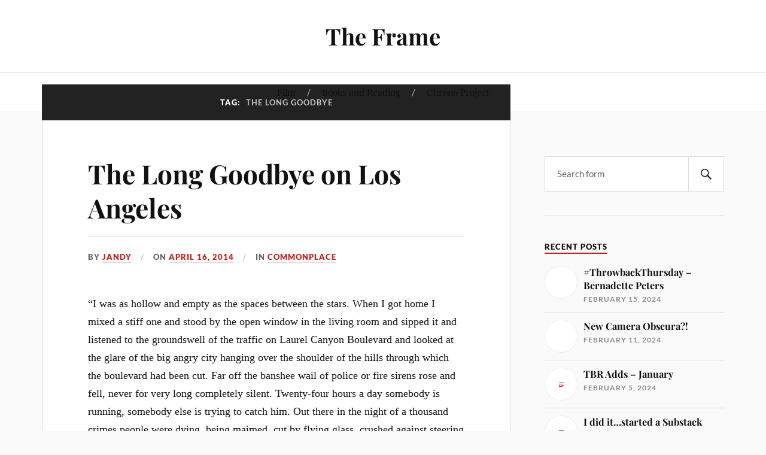

--- FILE ---
content_type: text/html; charset=UTF-8
request_url: https://www.the-frame.com/blog/tag/the-long-goodbye/
body_size: 18779
content:
<!DOCTYPE html>

<html class="no-js" lang="en-US">

	<head profile="http://gmpg.org/xfn/11">

		<meta http-equiv="Content-Type" content="text/html; charset=UTF-8" />
		<meta name="viewport" content="width=device-width, initial-scale=1.0, maximum-scale=1.0, user-scalable=no" >

		<title>The Long Goodbye &#8211; The Frame</title>
<meta name='robots' content='max-image-preview:large' />
<script>document.documentElement.className = document.documentElement.className.replace("no-js","js");</script>
<link rel='dns-prefetch' href='//stats.wp.com' />
<link rel="alternate" type="application/rss+xml" title="The Frame &raquo; Feed" href="https://www.the-frame.com/blog/feed/" />
<link rel="alternate" type="application/rss+xml" title="The Frame &raquo; Comments Feed" href="https://www.the-frame.com/blog/comments/feed/" />
<link rel="alternate" type="application/rss+xml" title="The Frame &raquo; The Long Goodbye Tag Feed" href="https://www.the-frame.com/blog/tag/the-long-goodbye/feed/" />
<script type="text/javascript">
window._wpemojiSettings = {"baseUrl":"https:\/\/s.w.org\/images\/core\/emoji\/14.0.0\/72x72\/","ext":".png","svgUrl":"https:\/\/s.w.org\/images\/core\/emoji\/14.0.0\/svg\/","svgExt":".svg","source":{"concatemoji":"https:\/\/www.the-frame.com\/blog\/wp-includes\/js\/wp-emoji-release.min.js?ver=6.2.8"}};
/*! This file is auto-generated */
!function(e,a,t){var n,r,o,i=a.createElement("canvas"),p=i.getContext&&i.getContext("2d");function s(e,t){p.clearRect(0,0,i.width,i.height),p.fillText(e,0,0);e=i.toDataURL();return p.clearRect(0,0,i.width,i.height),p.fillText(t,0,0),e===i.toDataURL()}function c(e){var t=a.createElement("script");t.src=e,t.defer=t.type="text/javascript",a.getElementsByTagName("head")[0].appendChild(t)}for(o=Array("flag","emoji"),t.supports={everything:!0,everythingExceptFlag:!0},r=0;r<o.length;r++)t.supports[o[r]]=function(e){if(p&&p.fillText)switch(p.textBaseline="top",p.font="600 32px Arial",e){case"flag":return s("\ud83c\udff3\ufe0f\u200d\u26a7\ufe0f","\ud83c\udff3\ufe0f\u200b\u26a7\ufe0f")?!1:!s("\ud83c\uddfa\ud83c\uddf3","\ud83c\uddfa\u200b\ud83c\uddf3")&&!s("\ud83c\udff4\udb40\udc67\udb40\udc62\udb40\udc65\udb40\udc6e\udb40\udc67\udb40\udc7f","\ud83c\udff4\u200b\udb40\udc67\u200b\udb40\udc62\u200b\udb40\udc65\u200b\udb40\udc6e\u200b\udb40\udc67\u200b\udb40\udc7f");case"emoji":return!s("\ud83e\udef1\ud83c\udffb\u200d\ud83e\udef2\ud83c\udfff","\ud83e\udef1\ud83c\udffb\u200b\ud83e\udef2\ud83c\udfff")}return!1}(o[r]),t.supports.everything=t.supports.everything&&t.supports[o[r]],"flag"!==o[r]&&(t.supports.everythingExceptFlag=t.supports.everythingExceptFlag&&t.supports[o[r]]);t.supports.everythingExceptFlag=t.supports.everythingExceptFlag&&!t.supports.flag,t.DOMReady=!1,t.readyCallback=function(){t.DOMReady=!0},t.supports.everything||(n=function(){t.readyCallback()},a.addEventListener?(a.addEventListener("DOMContentLoaded",n,!1),e.addEventListener("load",n,!1)):(e.attachEvent("onload",n),a.attachEvent("onreadystatechange",function(){"complete"===a.readyState&&t.readyCallback()})),(e=t.source||{}).concatemoji?c(e.concatemoji):e.wpemoji&&e.twemoji&&(c(e.twemoji),c(e.wpemoji)))}(window,document,window._wpemojiSettings);
</script>
<style type="text/css">
img.wp-smiley,
img.emoji {
	display: inline !important;
	border: none !important;
	box-shadow: none !important;
	height: 1em !important;
	width: 1em !important;
	margin: 0 0.07em !important;
	vertical-align: -0.1em !important;
	background: none !important;
	padding: 0 !important;
}
</style>
	<link rel='stylesheet' id='wppb_css-css' href='https://www.the-frame.com/blog/wp-content/plugins/progress-bar/css/wppb.css?ver=2.2.3' type='text/css' media='all' />
<link rel='stylesheet' id='wp-block-library-css' href='https://www.the-frame.com/blog/wp-includes/css/dist/block-library/style.min.css?ver=6.2.8' type='text/css' media='all' />
<style id='wp-block-library-inline-css' type='text/css'>
.has-text-align-justify{text-align:justify;}
</style>
<link rel='stylesheet' id='jetpack-videopress-video-block-view-css' href='https://www.the-frame.com/blog/wp-content/plugins/jetpack/jetpack_vendor/automattic/jetpack-videopress/build/block-editor/blocks/video/view.css?minify=false&#038;ver=34ae973733627b74a14e' type='text/css' media='all' />
<link rel='stylesheet' id='mediaelement-css' href='https://www.the-frame.com/blog/wp-includes/js/mediaelement/mediaelementplayer-legacy.min.css?ver=4.2.17' type='text/css' media='all' />
<link rel='stylesheet' id='wp-mediaelement-css' href='https://www.the-frame.com/blog/wp-includes/js/mediaelement/wp-mediaelement.min.css?ver=6.2.8' type='text/css' media='all' />
<link rel='stylesheet' id='classic-theme-styles-css' href='https://www.the-frame.com/blog/wp-includes/css/classic-themes.min.css?ver=6.2.8' type='text/css' media='all' />
<style id='global-styles-inline-css' type='text/css'>
body{--wp--preset--color--black: #111;--wp--preset--color--cyan-bluish-gray: #abb8c3;--wp--preset--color--white: #fff;--wp--preset--color--pale-pink: #f78da7;--wp--preset--color--vivid-red: #cf2e2e;--wp--preset--color--luminous-vivid-orange: #ff6900;--wp--preset--color--luminous-vivid-amber: #fcb900;--wp--preset--color--light-green-cyan: #7bdcb5;--wp--preset--color--vivid-green-cyan: #00d084;--wp--preset--color--pale-cyan-blue: #8ed1fc;--wp--preset--color--vivid-cyan-blue: #0693e3;--wp--preset--color--vivid-purple: #9b51e0;--wp--preset--color--accent: #CA2017;--wp--preset--color--dark-gray: #333;--wp--preset--color--medium-gray: #555;--wp--preset--color--light-gray: #777;--wp--preset--gradient--vivid-cyan-blue-to-vivid-purple: linear-gradient(135deg,rgba(6,147,227,1) 0%,rgb(155,81,224) 100%);--wp--preset--gradient--light-green-cyan-to-vivid-green-cyan: linear-gradient(135deg,rgb(122,220,180) 0%,rgb(0,208,130) 100%);--wp--preset--gradient--luminous-vivid-amber-to-luminous-vivid-orange: linear-gradient(135deg,rgba(252,185,0,1) 0%,rgba(255,105,0,1) 100%);--wp--preset--gradient--luminous-vivid-orange-to-vivid-red: linear-gradient(135deg,rgba(255,105,0,1) 0%,rgb(207,46,46) 100%);--wp--preset--gradient--very-light-gray-to-cyan-bluish-gray: linear-gradient(135deg,rgb(238,238,238) 0%,rgb(169,184,195) 100%);--wp--preset--gradient--cool-to-warm-spectrum: linear-gradient(135deg,rgb(74,234,220) 0%,rgb(151,120,209) 20%,rgb(207,42,186) 40%,rgb(238,44,130) 60%,rgb(251,105,98) 80%,rgb(254,248,76) 100%);--wp--preset--gradient--blush-light-purple: linear-gradient(135deg,rgb(255,206,236) 0%,rgb(152,150,240) 100%);--wp--preset--gradient--blush-bordeaux: linear-gradient(135deg,rgb(254,205,165) 0%,rgb(254,45,45) 50%,rgb(107,0,62) 100%);--wp--preset--gradient--luminous-dusk: linear-gradient(135deg,rgb(255,203,112) 0%,rgb(199,81,192) 50%,rgb(65,88,208) 100%);--wp--preset--gradient--pale-ocean: linear-gradient(135deg,rgb(255,245,203) 0%,rgb(182,227,212) 50%,rgb(51,167,181) 100%);--wp--preset--gradient--electric-grass: linear-gradient(135deg,rgb(202,248,128) 0%,rgb(113,206,126) 100%);--wp--preset--gradient--midnight: linear-gradient(135deg,rgb(2,3,129) 0%,rgb(40,116,252) 100%);--wp--preset--duotone--dark-grayscale: url('#wp-duotone-dark-grayscale');--wp--preset--duotone--grayscale: url('#wp-duotone-grayscale');--wp--preset--duotone--purple-yellow: url('#wp-duotone-purple-yellow');--wp--preset--duotone--blue-red: url('#wp-duotone-blue-red');--wp--preset--duotone--midnight: url('#wp-duotone-midnight');--wp--preset--duotone--magenta-yellow: url('#wp-duotone-magenta-yellow');--wp--preset--duotone--purple-green: url('#wp-duotone-purple-green');--wp--preset--duotone--blue-orange: url('#wp-duotone-blue-orange');--wp--preset--font-size--small: 16px;--wp--preset--font-size--medium: 20px;--wp--preset--font-size--large: 24px;--wp--preset--font-size--x-large: 42px;--wp--preset--font-size--normal: 18px;--wp--preset--font-size--larger: 27px;--wp--preset--spacing--20: 0.44rem;--wp--preset--spacing--30: 0.67rem;--wp--preset--spacing--40: 1rem;--wp--preset--spacing--50: 1.5rem;--wp--preset--spacing--60: 2.25rem;--wp--preset--spacing--70: 3.38rem;--wp--preset--spacing--80: 5.06rem;--wp--preset--shadow--natural: 6px 6px 9px rgba(0, 0, 0, 0.2);--wp--preset--shadow--deep: 12px 12px 50px rgba(0, 0, 0, 0.4);--wp--preset--shadow--sharp: 6px 6px 0px rgba(0, 0, 0, 0.2);--wp--preset--shadow--outlined: 6px 6px 0px -3px rgba(255, 255, 255, 1), 6px 6px rgba(0, 0, 0, 1);--wp--preset--shadow--crisp: 6px 6px 0px rgba(0, 0, 0, 1);}:where(.is-layout-flex){gap: 0.5em;}body .is-layout-flow > .alignleft{float: left;margin-inline-start: 0;margin-inline-end: 2em;}body .is-layout-flow > .alignright{float: right;margin-inline-start: 2em;margin-inline-end: 0;}body .is-layout-flow > .aligncenter{margin-left: auto !important;margin-right: auto !important;}body .is-layout-constrained > .alignleft{float: left;margin-inline-start: 0;margin-inline-end: 2em;}body .is-layout-constrained > .alignright{float: right;margin-inline-start: 2em;margin-inline-end: 0;}body .is-layout-constrained > .aligncenter{margin-left: auto !important;margin-right: auto !important;}body .is-layout-constrained > :where(:not(.alignleft):not(.alignright):not(.alignfull)){max-width: var(--wp--style--global--content-size);margin-left: auto !important;margin-right: auto !important;}body .is-layout-constrained > .alignwide{max-width: var(--wp--style--global--wide-size);}body .is-layout-flex{display: flex;}body .is-layout-flex{flex-wrap: wrap;align-items: center;}body .is-layout-flex > *{margin: 0;}:where(.wp-block-columns.is-layout-flex){gap: 2em;}.has-black-color{color: var(--wp--preset--color--black) !important;}.has-cyan-bluish-gray-color{color: var(--wp--preset--color--cyan-bluish-gray) !important;}.has-white-color{color: var(--wp--preset--color--white) !important;}.has-pale-pink-color{color: var(--wp--preset--color--pale-pink) !important;}.has-vivid-red-color{color: var(--wp--preset--color--vivid-red) !important;}.has-luminous-vivid-orange-color{color: var(--wp--preset--color--luminous-vivid-orange) !important;}.has-luminous-vivid-amber-color{color: var(--wp--preset--color--luminous-vivid-amber) !important;}.has-light-green-cyan-color{color: var(--wp--preset--color--light-green-cyan) !important;}.has-vivid-green-cyan-color{color: var(--wp--preset--color--vivid-green-cyan) !important;}.has-pale-cyan-blue-color{color: var(--wp--preset--color--pale-cyan-blue) !important;}.has-vivid-cyan-blue-color{color: var(--wp--preset--color--vivid-cyan-blue) !important;}.has-vivid-purple-color{color: var(--wp--preset--color--vivid-purple) !important;}.has-black-background-color{background-color: var(--wp--preset--color--black) !important;}.has-cyan-bluish-gray-background-color{background-color: var(--wp--preset--color--cyan-bluish-gray) !important;}.has-white-background-color{background-color: var(--wp--preset--color--white) !important;}.has-pale-pink-background-color{background-color: var(--wp--preset--color--pale-pink) !important;}.has-vivid-red-background-color{background-color: var(--wp--preset--color--vivid-red) !important;}.has-luminous-vivid-orange-background-color{background-color: var(--wp--preset--color--luminous-vivid-orange) !important;}.has-luminous-vivid-amber-background-color{background-color: var(--wp--preset--color--luminous-vivid-amber) !important;}.has-light-green-cyan-background-color{background-color: var(--wp--preset--color--light-green-cyan) !important;}.has-vivid-green-cyan-background-color{background-color: var(--wp--preset--color--vivid-green-cyan) !important;}.has-pale-cyan-blue-background-color{background-color: var(--wp--preset--color--pale-cyan-blue) !important;}.has-vivid-cyan-blue-background-color{background-color: var(--wp--preset--color--vivid-cyan-blue) !important;}.has-vivid-purple-background-color{background-color: var(--wp--preset--color--vivid-purple) !important;}.has-black-border-color{border-color: var(--wp--preset--color--black) !important;}.has-cyan-bluish-gray-border-color{border-color: var(--wp--preset--color--cyan-bluish-gray) !important;}.has-white-border-color{border-color: var(--wp--preset--color--white) !important;}.has-pale-pink-border-color{border-color: var(--wp--preset--color--pale-pink) !important;}.has-vivid-red-border-color{border-color: var(--wp--preset--color--vivid-red) !important;}.has-luminous-vivid-orange-border-color{border-color: var(--wp--preset--color--luminous-vivid-orange) !important;}.has-luminous-vivid-amber-border-color{border-color: var(--wp--preset--color--luminous-vivid-amber) !important;}.has-light-green-cyan-border-color{border-color: var(--wp--preset--color--light-green-cyan) !important;}.has-vivid-green-cyan-border-color{border-color: var(--wp--preset--color--vivid-green-cyan) !important;}.has-pale-cyan-blue-border-color{border-color: var(--wp--preset--color--pale-cyan-blue) !important;}.has-vivid-cyan-blue-border-color{border-color: var(--wp--preset--color--vivid-cyan-blue) !important;}.has-vivid-purple-border-color{border-color: var(--wp--preset--color--vivid-purple) !important;}.has-vivid-cyan-blue-to-vivid-purple-gradient-background{background: var(--wp--preset--gradient--vivid-cyan-blue-to-vivid-purple) !important;}.has-light-green-cyan-to-vivid-green-cyan-gradient-background{background: var(--wp--preset--gradient--light-green-cyan-to-vivid-green-cyan) !important;}.has-luminous-vivid-amber-to-luminous-vivid-orange-gradient-background{background: var(--wp--preset--gradient--luminous-vivid-amber-to-luminous-vivid-orange) !important;}.has-luminous-vivid-orange-to-vivid-red-gradient-background{background: var(--wp--preset--gradient--luminous-vivid-orange-to-vivid-red) !important;}.has-very-light-gray-to-cyan-bluish-gray-gradient-background{background: var(--wp--preset--gradient--very-light-gray-to-cyan-bluish-gray) !important;}.has-cool-to-warm-spectrum-gradient-background{background: var(--wp--preset--gradient--cool-to-warm-spectrum) !important;}.has-blush-light-purple-gradient-background{background: var(--wp--preset--gradient--blush-light-purple) !important;}.has-blush-bordeaux-gradient-background{background: var(--wp--preset--gradient--blush-bordeaux) !important;}.has-luminous-dusk-gradient-background{background: var(--wp--preset--gradient--luminous-dusk) !important;}.has-pale-ocean-gradient-background{background: var(--wp--preset--gradient--pale-ocean) !important;}.has-electric-grass-gradient-background{background: var(--wp--preset--gradient--electric-grass) !important;}.has-midnight-gradient-background{background: var(--wp--preset--gradient--midnight) !important;}.has-small-font-size{font-size: var(--wp--preset--font-size--small) !important;}.has-medium-font-size{font-size: var(--wp--preset--font-size--medium) !important;}.has-large-font-size{font-size: var(--wp--preset--font-size--large) !important;}.has-x-large-font-size{font-size: var(--wp--preset--font-size--x-large) !important;}
.wp-block-navigation a:where(:not(.wp-element-button)){color: inherit;}
:where(.wp-block-columns.is-layout-flex){gap: 2em;}
.wp-block-pullquote{font-size: 1.5em;line-height: 1.6;}
</style>
<link rel='stylesheet' id='lovecraft_googlefonts-css' href='https://www.the-frame.com/blog/wp-content/themes/lovecraft/assets/css/fonts.css?ver=6.2.8' type='text/css' media='all' />
<link rel='stylesheet' id='lovecraft_genericons-css' href='https://www.the-frame.com/blog/wp-content/themes/lovecraft/assets/css/genericons.min.css?ver=6.2.8' type='text/css' media='all' />
<link rel='stylesheet' id='lovecraft_style-css' href='https://www.the-frame.com/blog/wp-content/themes/lovecraft/style.css?ver=2.1.1' type='text/css' media='all' />
<link rel='stylesheet' id='jetpack_css-css' href='https://www.the-frame.com/blog/wp-content/plugins/jetpack/css/jetpack.css?ver=12.4.1' type='text/css' media='all' />
<script type='text/javascript' src='https://www.the-frame.com/blog/wp-includes/js/jquery/jquery.min.js?ver=3.6.4' id='jquery-core-js'></script>
<script type='text/javascript' src='https://www.the-frame.com/blog/wp-includes/js/jquery/jquery-migrate.min.js?ver=3.4.0' id='jquery-migrate-js'></script>
<script type='text/javascript' src='https://www.the-frame.com/blog/wp-content/themes/lovecraft/assets/js/doubletaptogo.min.js?ver=1' id='lovecraft_doubletap-js'></script>
<link rel="https://api.w.org/" href="https://www.the-frame.com/blog/wp-json/" /><link rel="alternate" type="application/json" href="https://www.the-frame.com/blog/wp-json/wp/v2/tags/1977" /><link rel="EditURI" type="application/rsd+xml" title="RSD" href="https://www.the-frame.com/blog/xmlrpc.php?rsd" />
<link rel="wlwmanifest" type="application/wlwmanifest+xml" href="https://www.the-frame.com/blog/wp-includes/wlwmanifest.xml" />
<meta name="generator" content="WordPress 6.2.8" />
	<style>img#wpstats{display:none}</style>
		
<!-- Jetpack Open Graph Tags -->
<meta property="og:type" content="website" />
<meta property="og:title" content="The Long Goodbye &#8211; The Frame" />
<meta property="og:url" content="https://www.the-frame.com/blog/tag/the-long-goodbye/" />
<meta property="og:site_name" content="The Frame" />
<meta property="og:image" content="https://s0.wp.com/i/blank.jpg" />
<meta property="og:image:alt" content="" />
<meta property="og:locale" content="en_US" />

<!-- End Jetpack Open Graph Tags -->

	</head>

	<body class="archive tag tag-the-long-goodbye tag-1977">

		<svg xmlns="http://www.w3.org/2000/svg" viewBox="0 0 0 0" width="0" height="0" focusable="false" role="none" style="visibility: hidden; position: absolute; left: -9999px; overflow: hidden;" ><defs><filter id="wp-duotone-dark-grayscale"><feColorMatrix color-interpolation-filters="sRGB" type="matrix" values=" .299 .587 .114 0 0 .299 .587 .114 0 0 .299 .587 .114 0 0 .299 .587 .114 0 0 " /><feComponentTransfer color-interpolation-filters="sRGB" ><feFuncR type="table" tableValues="0 0.49803921568627" /><feFuncG type="table" tableValues="0 0.49803921568627" /><feFuncB type="table" tableValues="0 0.49803921568627" /><feFuncA type="table" tableValues="1 1" /></feComponentTransfer><feComposite in2="SourceGraphic" operator="in" /></filter></defs></svg><svg xmlns="http://www.w3.org/2000/svg" viewBox="0 0 0 0" width="0" height="0" focusable="false" role="none" style="visibility: hidden; position: absolute; left: -9999px; overflow: hidden;" ><defs><filter id="wp-duotone-grayscale"><feColorMatrix color-interpolation-filters="sRGB" type="matrix" values=" .299 .587 .114 0 0 .299 .587 .114 0 0 .299 .587 .114 0 0 .299 .587 .114 0 0 " /><feComponentTransfer color-interpolation-filters="sRGB" ><feFuncR type="table" tableValues="0 1" /><feFuncG type="table" tableValues="0 1" /><feFuncB type="table" tableValues="0 1" /><feFuncA type="table" tableValues="1 1" /></feComponentTransfer><feComposite in2="SourceGraphic" operator="in" /></filter></defs></svg><svg xmlns="http://www.w3.org/2000/svg" viewBox="0 0 0 0" width="0" height="0" focusable="false" role="none" style="visibility: hidden; position: absolute; left: -9999px; overflow: hidden;" ><defs><filter id="wp-duotone-purple-yellow"><feColorMatrix color-interpolation-filters="sRGB" type="matrix" values=" .299 .587 .114 0 0 .299 .587 .114 0 0 .299 .587 .114 0 0 .299 .587 .114 0 0 " /><feComponentTransfer color-interpolation-filters="sRGB" ><feFuncR type="table" tableValues="0.54901960784314 0.98823529411765" /><feFuncG type="table" tableValues="0 1" /><feFuncB type="table" tableValues="0.71764705882353 0.25490196078431" /><feFuncA type="table" tableValues="1 1" /></feComponentTransfer><feComposite in2="SourceGraphic" operator="in" /></filter></defs></svg><svg xmlns="http://www.w3.org/2000/svg" viewBox="0 0 0 0" width="0" height="0" focusable="false" role="none" style="visibility: hidden; position: absolute; left: -9999px; overflow: hidden;" ><defs><filter id="wp-duotone-blue-red"><feColorMatrix color-interpolation-filters="sRGB" type="matrix" values=" .299 .587 .114 0 0 .299 .587 .114 0 0 .299 .587 .114 0 0 .299 .587 .114 0 0 " /><feComponentTransfer color-interpolation-filters="sRGB" ><feFuncR type="table" tableValues="0 1" /><feFuncG type="table" tableValues="0 0.27843137254902" /><feFuncB type="table" tableValues="0.5921568627451 0.27843137254902" /><feFuncA type="table" tableValues="1 1" /></feComponentTransfer><feComposite in2="SourceGraphic" operator="in" /></filter></defs></svg><svg xmlns="http://www.w3.org/2000/svg" viewBox="0 0 0 0" width="0" height="0" focusable="false" role="none" style="visibility: hidden; position: absolute; left: -9999px; overflow: hidden;" ><defs><filter id="wp-duotone-midnight"><feColorMatrix color-interpolation-filters="sRGB" type="matrix" values=" .299 .587 .114 0 0 .299 .587 .114 0 0 .299 .587 .114 0 0 .299 .587 .114 0 0 " /><feComponentTransfer color-interpolation-filters="sRGB" ><feFuncR type="table" tableValues="0 0" /><feFuncG type="table" tableValues="0 0.64705882352941" /><feFuncB type="table" tableValues="0 1" /><feFuncA type="table" tableValues="1 1" /></feComponentTransfer><feComposite in2="SourceGraphic" operator="in" /></filter></defs></svg><svg xmlns="http://www.w3.org/2000/svg" viewBox="0 0 0 0" width="0" height="0" focusable="false" role="none" style="visibility: hidden; position: absolute; left: -9999px; overflow: hidden;" ><defs><filter id="wp-duotone-magenta-yellow"><feColorMatrix color-interpolation-filters="sRGB" type="matrix" values=" .299 .587 .114 0 0 .299 .587 .114 0 0 .299 .587 .114 0 0 .299 .587 .114 0 0 " /><feComponentTransfer color-interpolation-filters="sRGB" ><feFuncR type="table" tableValues="0.78039215686275 1" /><feFuncG type="table" tableValues="0 0.94901960784314" /><feFuncB type="table" tableValues="0.35294117647059 0.47058823529412" /><feFuncA type="table" tableValues="1 1" /></feComponentTransfer><feComposite in2="SourceGraphic" operator="in" /></filter></defs></svg><svg xmlns="http://www.w3.org/2000/svg" viewBox="0 0 0 0" width="0" height="0" focusable="false" role="none" style="visibility: hidden; position: absolute; left: -9999px; overflow: hidden;" ><defs><filter id="wp-duotone-purple-green"><feColorMatrix color-interpolation-filters="sRGB" type="matrix" values=" .299 .587 .114 0 0 .299 .587 .114 0 0 .299 .587 .114 0 0 .299 .587 .114 0 0 " /><feComponentTransfer color-interpolation-filters="sRGB" ><feFuncR type="table" tableValues="0.65098039215686 0.40392156862745" /><feFuncG type="table" tableValues="0 1" /><feFuncB type="table" tableValues="0.44705882352941 0.4" /><feFuncA type="table" tableValues="1 1" /></feComponentTransfer><feComposite in2="SourceGraphic" operator="in" /></filter></defs></svg><svg xmlns="http://www.w3.org/2000/svg" viewBox="0 0 0 0" width="0" height="0" focusable="false" role="none" style="visibility: hidden; position: absolute; left: -9999px; overflow: hidden;" ><defs><filter id="wp-duotone-blue-orange"><feColorMatrix color-interpolation-filters="sRGB" type="matrix" values=" .299 .587 .114 0 0 .299 .587 .114 0 0 .299 .587 .114 0 0 .299 .587 .114 0 0 " /><feComponentTransfer color-interpolation-filters="sRGB" ><feFuncR type="table" tableValues="0.098039215686275 1" /><feFuncG type="table" tableValues="0 0.66274509803922" /><feFuncB type="table" tableValues="0.84705882352941 0.41960784313725" /><feFuncA type="table" tableValues="1 1" /></feComponentTransfer><feComposite in2="SourceGraphic" operator="in" /></filter></defs></svg>
		<a class="skip-link button" href="#site-content">Skip to the content</a>

		<header class="header-wrapper">

			<div class="header section bg-white small-padding">

				<div class="section-inner group">

					
						<div class="blog-title">
							<a href="https://www.the-frame.com/blog" rel="home">The Frame</a>
						</div>
					
											
					
				</div><!-- .section-inner -->

			</div><!-- .header -->

			<div class="toggles group">

				<button type="button" class="nav-toggle toggle">
					<div class="bar"></div>
					<div class="bar"></div>
					<div class="bar"></div>
					<span class="screen-reader-text">Toggle the mobile menu</span>
				</button>

				<button type="button" class="search-toggle toggle">
					<div class="genericon genericon-search"></div>
					<span class="screen-reader-text">Toggle the search field</span>
				</button>

			</div><!-- .toggles -->

		</header><!-- .header-wrapper -->

		<div class="navigation bg-white no-padding">

			<div class="section-inner group">

				<ul class="mobile-menu">

					<li id="menu-item-36849" class="menu-item menu-item-type-taxonomy menu-item-object-category menu-item-36849"><a href="https://www.the-frame.com/blog/category/film/">Film</a></li>
<li id="menu-item-36848" class="menu-item menu-item-type-taxonomy menu-item-object-category menu-item-36848"><a href="https://www.the-frame.com/blog/category/books/">Books and Reading</a></li>
<li id="menu-item-36772" class="menu-item menu-item-type-taxonomy menu-item-object-category menu-item-36772"><a href="https://www.the-frame.com/blog/category/film/chrono-project/">Chrono Project</a></li>

				</ul>

				<div class="mobile-search">
					
<form method="get" class="search-form" id="search-form-69467fb37a3b3" action="https://www.the-frame.com/blog/">
	<input type="search" class="search-field" placeholder="Search form" name="s" id="s-69467fb37a3b4" />
	<button type="submit" class="search-button"><div class="genericon genericon-search"></div><span class="screen-reader-text">Search</span></button>
</form>
				</div><!-- .mobile-search -->

				<ul class="main-menu">

					<li class="menu-item menu-item-type-taxonomy menu-item-object-category menu-item-36849"><a href="https://www.the-frame.com/blog/category/film/">Film</a></li>
<li class="menu-item menu-item-type-taxonomy menu-item-object-category menu-item-36848"><a href="https://www.the-frame.com/blog/category/books/">Books and Reading</a></li>
<li class="menu-item menu-item-type-taxonomy menu-item-object-category menu-item-36772"><a href="https://www.the-frame.com/blog/category/film/chrono-project/">Chrono Project</a></li>

				</ul><!-- .main-menu -->

			</div><!-- .section-inner -->

		</div><!-- .navigation -->

		
			<figure class="header-image bg-image" style="background-image: url( https://www.the-frame.com/blog/wp-content/uploads/2023/04/cropped-cropped-AnnaKarinabanner-4.jpg );">
				<img src="https://www.the-frame.com/blog/wp-content/uploads/2023/04/cropped-cropped-AnnaKarinabanner-4.jpg" />
			</figure>

		
		<main id="site-content">
<div class="wrapper section">

	<div class="section-inner group">

		<div class="content">

			
				<div class="archive-header">

					<h1 class="archive-title">

						Tag: <span>The Long Goodbye</span>
						
					</h1>

					
				</div><!-- .archive-header -->

			
			
				<div class="posts" id="posts">

					<div id="post-34022" class="post post-34022 type-post status-publish format-quote hentry category-commonplace tag-raymond-chandler tag-the-long-goodbye post_format-post-format-quote">

	
	
	<div class="post-inner">

		
			<div class="post-header">

				
					<h2 class="post-title"><a href="https://www.the-frame.com/blog/2014/04/the-long-goodbye-on-los-angeles/">The Long Goodbye on Los Angeles</a></h2>

							
		<div class="post-meta">

			<p class="post-author"><span>By </span><a href="https://www.the-frame.com/blog/author/jandy/" title="Posts by Jandy" rel="author">Jandy</a></p>

			<p class="post-date"><span>On </span><a href="https://www.the-frame.com/blog/2014/04/the-long-goodbye-on-los-angeles/">April 16, 2014</a></p>

							<p class="post-categories"><span>In </span><a href="https://www.the-frame.com/blog/category/commonplace/" rel="category tag">Commonplace</a></p>
			
			
		</div><!-- .post-meta -->

		
			</div><!-- .post-header -->

		
		
			<div class="post-content entry-content">
				<p>&#8220;I was as hollow and empty as the spaces between the stars. When I got home I mixed a stiff one and stood by the open window in the living room and sipped it and listened to the groundswell of the traffic on Laurel Canyon Boulevard and looked at the glare of the big angry city hanging over the shoulder of the hills through which the boulevard had been cut. Far off the banshee wail of police or fire sirens rose and fell, never for very long completely silent. Twenty-four hours a day somebody is running, somebody else is trying to catch him. Out there in the night of a thousand crimes people were dying, being maimed, cut by flying glass, crushed against steering wheels or under heavy tires. People were being beaten, robbed, strangled, raped, and murdered. People were hungry, sick; bored, desperate with loneliness or remorse or fear, angry, cruel, feverish, shaken by sobs. A city no worse than others, a city rich and vigorous and full of pride, a city lost and beaten and full of emptiness.&#8221; &#8211; Philip Marlowe, <em>The Long Goodbye</em> (by Raymond Chandler)</p>
			</div>

			
	</div><!-- .post-inner -->

</div><!-- .post -->
<div id="post-14537" class="post post-14537 type-post status-publish format-standard has-post-thumbnail hentry category-film tag-best-of-2010 tag-mccabe-and-mrs-miller tag-nashville tag-robert-altman tag-the-long-goodbye">

	
	
		<figure class="post-image">
			<a href="https://www.the-frame.com/blog/2011/01/my-2010-in-film-three-by-robert-altman/">
				<img width="550" height="242" src="https://www.the-frame.com/blog/wp-content/uploads/2010/12/Altman-banner.jpg" class="attachment-post-image size-post-image wp-post-image" alt="" decoding="async" srcset="https://www.the-frame.com/blog/wp-content/uploads/2010/12/Altman-banner.jpg 550w, https://www.the-frame.com/blog/wp-content/uploads/2010/12/Altman-banner-290x128.jpg 290w, https://www.the-frame.com/blog/wp-content/uploads/2010/12/Altman-banner-300x132.jpg 300w, https://www.the-frame.com/blog/wp-content/uploads/2010/12/Altman-banner-454x200.jpg 454w" sizes="(max-width: 550px) 100vw, 550px" />			</a><!-- .featured-media -->
		</figure><!-- .post-image -->

	
	<div class="post-inner">

		
			<div class="post-header">

				
					<h2 class="post-title"><a href="https://www.the-frame.com/blog/2011/01/my-2010-in-film-three-by-robert-altman/">My 2010 in Film: Three by Robert Altman</a></h2>

							
		<div class="post-meta">

			<p class="post-author"><span>By </span><a href="https://www.the-frame.com/blog/author/jandy/" title="Posts by Jandy" rel="author">Jandy</a></p>

			<p class="post-date"><span>On </span><a href="https://www.the-frame.com/blog/2011/01/my-2010-in-film-three-by-robert-altman/">January 2, 2011</a></p>

							<p class="post-categories"><span>In </span><a href="https://www.the-frame.com/blog/category/film/" rel="category tag">Film</a></p>
			
			
		</div><!-- .post-meta -->

		
			</div><!-- .post-header -->

		
		
			<div class="post-content entry-content">
				<p><img decoding="async" loading="lazy" src="http://www.the-frame.com/blog/wp-content/uploads/2010/12/Altman-banner.jpg" alt="Altman-banner.jpg" border="0" width="550" height="242" class="centered" /></p>
<p><b>[My list of favorite films released in 2010 will be going up on <a href="http://www.rowthree.com">Row Three</a> in mid-January, so I want to do something a bit different here. This series will include any films I saw for the first time this year and loved, regardless of release date. It may also include films from this year.]</b></p>
<p><span class="firstletter">D</span>irector Robert Altman was easily my favorite &#8220;discovery&#8221; of the New Hollywood marathon I did throughout this year. Discovered isn&#8217;t quite the right word; of course, I knew about Robert Altman and had seen a few of his films, but this year I saw several more that I ended up loving completely.</p>
<h3>Nashville</h3>
<p><img decoding="async" loading="lazy" src="http://www.the-frame.com/blog/wp-content/uploads/2011/01/nashville1.jpg" alt="nashville.jpg" border="0" width="550" height="277" class="centered" /></p>
<p>I went into <em>Nashville</em> expecting to just put up with it, a begrudging viewing based solely on the film&#8217;s reputation and not any real interest in it on my part. I&#8217;m not into country music or politics, and I figured it&#8217;d just be a sprawling, overlong, not particularly interesting look at those things. Well, it is set in Nashville among a bunch of country musicians during the build-up to a political rally, but it is anything but uninteresting.</p>
<p>Altman is pretty well-known for his ensemble films, and this one proves why as much or more than any other (though he has plenty of other great examples). Loosely built around a coincidentally timed country music festival and a political rally for the fictional Replacement Party, the film is made up of a bunch of interweaving characters, each of whom has a well-developed and interesting arc. Often films like this suffer from not having time to develop any of the characters, or develops one or two at the expense of the others, making the film unbalanced, but <em>Nashville</em> contains at least ten or twelve characters that all feel real, that all seem to have back stories and arcs, and none of whom steals the spotlight from the others.</p>
<p>There&#8217;s the star vocalist recovering from a nervous breakdown, and maybe not quite ready to return to the stage, the waitress who wants to be a singer but doesn&#8217;t have the chops, the established trio whose interpersonal strife threatens the group, the gospel singer who feels more and more disconnected from her husband, the determined wannabe who overcomes all odds to get to the rally stage, the overeager reporter who&#8217;s equal parts naive enthusiasm and unwitting insensitivity, and several others &#8211; stereotypes in a way, perhaps, but they do not feel that way when you&#8217;re watching the movie. Everything just feels right and even though it is long, it&#8217;s perfectly paced and when the end credits rolled, I was actually sad the experience was over.</p>
<h3>McCabe and Mrs. Miller</h3>
<p><img decoding="async" loading="lazy" src="http://www.the-frame.com/blog/wp-content/uploads/2011/01/mccabe_and_mrs_miller.jpg" alt="mccabe_and_mrs_miller.jpg" border="0" width="550" height="309" class="centered" /></p>
<p>This film snuck up on me while I was watching it. It takes a little while to get going, it&#8217;s a little low-key and quiet about getting there (reportedly there were sound problems on set that Altman never bothered to fix), and it&#8217;s tough at first to identify with anyone. But by the end, it got under my skin something fierce.</p>
<p>It&#8217;s truly a revisionist western in the sense that the main character McCabe (Warren Beatty) isn&#8217;t a classic western white-hat hero, but he&#8217;s not even really a morally complicated hero or anti-hero; he&#8217;s almost an a-hero. This is a world in which heroism basically doesn&#8217;t exist. The major conflict is purely commercial, and the major shootout isn&#8217;t fought in the open streets with the town watching, but sneaking around deserted buildings and through barns while the town is totally unaware.</p>
<p>It&#8217;s also not a typical love story, though McCabe and Mrs. Miller (the local brothel owner, played by Julie Christie) are one of those couples that are so clearly meant to be together and yet utterly not as well &#8211; they need each other, but for many reasons it wouldn&#8217;t work for them to be more to each other than they are. Their interactions with each other somehow carry the weight of tragedy. It&#8217;s a sad movie in many ways, but a great one that I can easily see myself revisiting over and over for years to come.</p>
<h3>The Long Goodbye</h3>
<p><img decoding="async" loading="lazy" src="http://www.the-frame.com/blog/wp-content/uploads/2011/01/long-goodbye.jpg" alt="long-goodbye.jpg" border="0" width="550" height="309" class="centered" /></p>
<p>I&#8217;m pretty sure I saw at least some of this movie in an undergrad film course I took, and didn&#8217;t care too much for the part I saw. Clearly there was something wrong with me then, because when I watched/rewatched it this year, I loved every bit of it. It&#8217;s a take on Raymond Chandler&#8217;s Philip Marlowe character that somehow manages to be irreverent, unique, and poke fun at the hard-boiled detective genre while also being loving and true to it.</p>
<p>The homages to classic detective films from the 1940s are peppered throughout, but with a sense of ironic world-weariness that is perfectly &#8217;70s. Elliott Gould&#8217;s Marlow is a lackadaisical fellow whose catchphrase is &#8220;it&#8217;s okay with me,&#8221; a statement of bemused apathy that nonetheless is belied by his casual yet dogged pursuit of the truth about a friend of his accused of murder.</p>
<p>The film contains recognizable references to specific classic noir films, but also the detached style of European cinema of the 1960s, making it a quintessential New Hollywood film and perfectly poised to hit all of my buttons, and so it did. This time around at least, it was perfection.</p>
			</div>

			
	</div><!-- .post-inner -->

</div><!-- .post -->
<div id="post-3840" class="post post-3840 type-post status-publish format-standard has-post-thumbnail hentry category-film category-reviews1 tag-elliott-gould tag-new-hollywood tag-robert-altman tag-the-long-goodbye">

	
	
		<figure class="post-image">
			<a href="https://www.the-frame.com/blog/2010/09/new-hollywood-the-long-goodbye-1973/">
				<img width="550" height="242" src="https://www.the-frame.com/blog/wp-content/uploads/2010/09/longgoodbye.jpg" class="attachment-post-image size-post-image wp-post-image" alt="" decoding="async" loading="lazy" srcset="https://www.the-frame.com/blog/wp-content/uploads/2010/09/longgoodbye.jpg 550w, https://www.the-frame.com/blog/wp-content/uploads/2010/09/longgoodbye-290x128.jpg 290w, https://www.the-frame.com/blog/wp-content/uploads/2010/09/longgoodbye-300x132.jpg 300w, https://www.the-frame.com/blog/wp-content/uploads/2010/09/longgoodbye-454x200.jpg 454w" sizes="(max-width: 550px) 100vw, 550px" />			</a><!-- .featured-media -->
		</figure><!-- .post-image -->

	
	<div class="post-inner">

		
			<div class="post-header">

				
					<h2 class="post-title"><a href="https://www.the-frame.com/blog/2010/09/new-hollywood-the-long-goodbye-1973/">New Hollywood: The Long Goodbye (1973)</a></h2>

							
		<div class="post-meta">

			<p class="post-author"><span>By </span><a href="https://www.the-frame.com/blog/author/jandy/" title="Posts by Jandy" rel="author">Jandy</a></p>

			<p class="post-date"><span>On </span><a href="https://www.the-frame.com/blog/2010/09/new-hollywood-the-long-goodbye-1973/">September 9, 2010</a></p>

							<p class="post-categories"><span>In </span><a href="https://www.the-frame.com/blog/category/film/" rel="category tag">Film</a>, <a href="https://www.the-frame.com/blog/category/reviews1/" rel="category tag">Reviews</a></p>
			
			
		</div><!-- .post-meta -->

		
			</div><!-- .post-header -->

		
		
			<div class="post-content entry-content">
				<p><img decoding="async" loading="lazy" src="http://www.the-frame.com/blog/wp-content/uploads/2010/09/longgoodbye-beach2.jpg" alt="" title="longgoodbye-beach2" width="550" height="309" class="centered" /></p>
<div class="centered">[Rating:4.5/5]</div>
<p><em>originally posted on <a href="http://www.rowthree.com/2010/09/02/easy-riders-raging-bulls-the-long-goodbye-1973/">Row Three</a> as part of the <a href="http://www.rowthree.com/2010/01/11/easy-riders-raging-bulls-new-hollywood-marathon/">Easy Riders, Raging Bulls marathon</a>.</em></p>
<p><span class="firstletter">R</span>obert Altman&#8217;s <em>The Long Goodbye</em> was not on my original watch list for this marathon for a couple of reasons &#8211; I&#8217;d already seen it years ago in a college film criticism class, I already had a bunch of Altman films on the list and I wanted to diversify a little bit, and I didn&#8217;t particularly like it the first time around and wasn&#8217;t sure I wanted to revisit it, even though I suspected I would appreciate it a lot more if I did. But after I named Altman my favorite director of the marathon so far, multiple people recommended I give this film another look, and then it happened to be playing at a local rep cinema, and I figured it was a sign that it was time to rewatch Altman&#8217;s nearly revisionist version of Raymond Chandler&#8217;s 1940s crime novel. And I&#8217;m so glad I did.</p>
<p>I <a href="http://www.the-frame.com/2010/08/great-scenes-the-big-sleep/">wrote recently</a> about how much I love <em>The Big Sleep</em>, and I think my original distaste for <em>The Long Goodbye</em> was merely an inability to envision any other version of Philip Marlowe than Bogart&#8217;s, or any other take on Chandler than a straight-up noir detective film. But the brilliance of <em>The Long Goodbye</em> is precisely in how it takes the Marlowe character and the detective story and drops it into the extremely different milieu of 1970s Los Angeles, turning it into an ironic, knowing version of the very cinema that took Chandler straight in the 1940s.</p>
<p>Elliott Gould&#8217;s Philip Marlowe is a mumbling, ambling fellow who&#8217;s smarter than most everyone around him, but aloof enough not to bother pointing it out, except barely under his breath in a kind of on-going ironic mutter that feels more like an interior monologue than actual speech. He&#8217;s bemused at the spacey Yoga-practicing girls in the apartment across the way, has little use for the police, and spends a great deal of time trying to please his cat. The cat is something of a substitute for human engagement; his general response to any human interaction is &#8220;it&#8217;s okay with me,&#8221; a detached statement of passive affability and implicit refusal to get personally involved.</p>
<p><img decoding="async" loading="lazy" src="http://www.the-frame.com/blog/wp-content/uploads/2010/09/longgoodbye-beach.jpg" alt="" title="longgoodbye-beach" width="550" height="245" class="centered" /><br />
<img decoding="async" loading="lazy" src="http://www.the-frame.com/blog/wp-content/uploads/2010/09/longgoodbye-girls.jpg" alt="" title="longgoodbye-girls" width="550" height="243" class="centered" /></p>
<p>When a friend asks him for a ride to Mexico, he agrees with little hesitation, little realizing (or perhaps just little caring) that this action would embroil him in the case surrounding the death of the friend&#8217;s wife. The police think his friend killed her, but Marlowe won&#8217;t believe it, and the rest of the film balances his casual attempts to clear his friend and his work on a seemingly unrelated case for a woman searching for her alcoholic husband. The plot gets considerably more complicated, but through it all, Marlowe maintains his sardonic &#8220;it&#8217;s okay with me&#8221; attitude, allowing himself to drift where events push him and be held static by anything that shows any initiative (note that every animal in the film basically holds him captive until someone else intervenes).</p>
<p>It&#8217;s an interesting approach to a character who is often quite active in 1940s films. (They may be world-weary, but still don&#8217;t rest in their quest for the truth; this Marlowe is world-bemused and takes plenty of time to follow other pursuits, treating everything with a bit of a smirk.) This isn&#8217;t to say he doesn&#8217;t ever do anything &#8211; he does his job, he circumvents opposition when he needs to, he refuses to be browbeating by the police, he continues to check in on his client even after the immediate case is complete, etc., but he does so in such a lackadaisical fashion that he almost seems to be doing it because he doesn&#8217;t have anything better to do. Yet when it comes down to it in the final few minutes of the film, as he uncovers the truth, his &#8220;it&#8217;s okay with me&#8221; changes to &#8220;nobody cares but me.&#8221; This Marlowe is a fascinating mixture of detachment and engagement, yet his shifts between the two feel organic, never forced.</p>
<p><img decoding="async" loading="lazy" src="http://www.the-frame.com/blog/wp-content/uploads/2010/09/longgoodbye-hayden.jpg" alt="" title="longgoodbye-hayden" width="550" height="241" class="centered" /><br />
<img decoding="async" loading="lazy" src="http://www.the-frame.com/blog/wp-content/uploads/2010/09/longgoodbye-blackface.jpg" alt="" title="longgoodbye-blackface" width="550" height="242" class="centered" /></p>
<p>Yet though <em>The Long Goodbye</em> is a clear departure from the characterization and style of 1940s hard-boiled detective films, it knows them all. Various scenes pretty clearly evoke the noir of the 1940s-1950s, from the crime noir of <em>The Big Heat</em> and <em>Kiss Me Deadly</em> to the Hollywood melodrama of <em>In a Lonely Place</em> and <em>A Star is Born</em>. Casting Sterling Hayden, dependable lead of many classic noir films, in an important role is no accident, either, nor is the gatekeeper who impersonates classic stars like Jimmy Stewart and Barbara Stanwyck. This being the &#8217;70s, there are also signs of European influence &#8211; at least I thought of <em>Pierrot le fou</em> when Marlowe smeared paint over his face in passive rebellion against police authority, and the ending is a pretty clear reference to the enigmatic final scene of <em>The Third Man</em>.</p>
<p><em>The Long Goodbye</em> is a perfect example of a film very much of its time that both uses and plays against expectations based on previous cinematic tropes. It&#8217;s also a very intricate mystery with a good bit of enjoyable humor, though it&#8217;s not very suspenseful, largely because the Marlowe character is so detached throughout much of the film. This is part of why it didn&#8217;t work for me when I was younger, and I&#8217;m sure a good deal of why I enjoyed it more now is my greater knowledge of film history, but the film doesn&#8217;t really depend on that. It does depend on coming to it with an open mind and a willingness to buck expectations of detectives on film. Really, the rest of the film plays it pretty straight; it&#8217;s the unusual way Marlowe is portrayed that gives it a wild card feeling. It&#8217;s also very nicely shot, with a few virtuoso scenes (many of them at the beach house, using windows and reflections to get compositional effect) that will stick in your mind visually for quite a while. I&#8217;m really glad I gave the film another chance; it&#8217;s jumped right up there with Altman&#8217;s other films as one of my favorites in this series.</p>
<p><img decoding="async" loading="lazy" src="http://www.the-frame.com/blog/wp-content/uploads/2010/09/longgoodbye-skipping.jpg" alt="" title="longgoodbye-skipping" width="550" height="241" class="centered" /></p>
			</div>

			
	</div><!-- .post-inner -->

</div><!-- .post -->

				</div><!-- .posts -->

				
			
		</div><!-- .content -->

		<aside class="sidebar">

	<div id="search-5" class="widget widget_search"><div class="widget-content">
<form method="get" class="search-form" id="search-form-69467fb37f00d" action="https://www.the-frame.com/blog/">
	<input type="search" class="search-field" placeholder="Search form" name="s" id="s-69467fb37f00e" />
	<button type="submit" class="search-button"><div class="genericon genericon-search"></div><span class="screen-reader-text">Search</span></button>
</form>
</div></div><div id="widget_lovecraft_recent_posts-3" class="widget Widget_Lovecraft_Recent_Posts"><div class="widget-content"><h3 class="widget-title">Recent Posts</h3>
				<ul class="lovecraft-widget-list">

					
						<li class="group">

							<a href="https://www.the-frame.com/blog/2024/02/throwbackthursday-bernadette-peters/">

								<div class="post-icon">

									<img width="268" height="128" src="https://www.the-frame.com/blog/wp-content/uploads/2024/02/Screen-Shot-2024-02-13-at-4.52.05-PM-268x128.png" class="attachment-thumbnail size-thumbnail wp-post-image" alt="" decoding="async" loading="lazy" srcset="https://www.the-frame.com/blog/wp-content/uploads/2024/02/Screen-Shot-2024-02-13-at-4.52.05-PM-268x128.png 268w, https://www.the-frame.com/blog/wp-content/uploads/2024/02/Screen-Shot-2024-02-13-at-4.52.05-PM-300x143.png 300w, https://www.the-frame.com/blog/wp-content/uploads/2024/02/Screen-Shot-2024-02-13-at-4.52.05-PM-600x287.png 600w, https://www.the-frame.com/blog/wp-content/uploads/2024/02/Screen-Shot-2024-02-13-at-4.52.05-PM-768x367.png 768w, https://www.the-frame.com/blog/wp-content/uploads/2024/02/Screen-Shot-2024-02-13-at-4.52.05-PM-900x430.png 900w, https://www.the-frame.com/blog/wp-content/uploads/2024/02/Screen-Shot-2024-02-13-at-4.52.05-PM.png 1260w" sizes="(max-width: 268px) 100vw, 268px" />
								</div>

								<div class="inner">
									<p class="title">#ThrowbackThursday &#8211; Bernadette Peters</p>
									<p class="meta">February 15, 2024</p>
								</div>

							</a>

						</li>

						
						<li class="group">

							<a href="https://www.the-frame.com/blog/2024/02/new-camera-obscura/">

								<div class="post-icon">

									<img width="128" height="128" src="https://www.the-frame.com/blog/wp-content/uploads/2024/02/Camera-Obscura-Look-to-the-East-Look-to-the-West-cover-artwork-1706542226-1000x1000-1-128x128.jpeg" class="attachment-thumbnail size-thumbnail wp-post-image" alt="" decoding="async" loading="lazy" srcset="https://www.the-frame.com/blog/wp-content/uploads/2024/02/Camera-Obscura-Look-to-the-East-Look-to-the-West-cover-artwork-1706542226-1000x1000-1-128x128.jpeg 128w, https://www.the-frame.com/blog/wp-content/uploads/2024/02/Camera-Obscura-Look-to-the-East-Look-to-the-West-cover-artwork-1706542226-1000x1000-1-300x300.jpeg 300w, https://www.the-frame.com/blog/wp-content/uploads/2024/02/Camera-Obscura-Look-to-the-East-Look-to-the-West-cover-artwork-1706542226-1000x1000-1-600x600.jpeg 600w, https://www.the-frame.com/blog/wp-content/uploads/2024/02/Camera-Obscura-Look-to-the-East-Look-to-the-West-cover-artwork-1706542226-1000x1000-1-768x768.jpeg 768w, https://www.the-frame.com/blog/wp-content/uploads/2024/02/Camera-Obscura-Look-to-the-East-Look-to-the-West-cover-artwork-1706542226-1000x1000-1-88x88.jpeg 88w, https://www.the-frame.com/blog/wp-content/uploads/2024/02/Camera-Obscura-Look-to-the-East-Look-to-the-West-cover-artwork-1706542226-1000x1000-1-900x900.jpeg 900w, https://www.the-frame.com/blog/wp-content/uploads/2024/02/Camera-Obscura-Look-to-the-East-Look-to-the-West-cover-artwork-1706542226-1000x1000-1.jpeg 1000w" sizes="(max-width: 128px) 100vw, 128px" />
								</div>

								<div class="inner">
									<p class="title">New Camera Obscura?!</p>
									<p class="meta">February 11, 2024</p>
								</div>

							</a>

						</li>

						
						<li class="group">

							<a href="https://www.the-frame.com/blog/2024/02/tbr-adds-january/">

								<div class="post-icon">

									
										<div class="genericon genericon-standard"></div>

									
								</div>

								<div class="inner">
									<p class="title">TBR Adds &#8211; January</p>
									<p class="meta">February 5, 2024</p>
								</div>

							</a>

						</li>

						
						<li class="group">

							<a href="https://www.the-frame.com/blog/2024/02/i-did-it-started-a-substack/">

								<div class="post-icon">

									
										<div class="genericon genericon-standard"></div>

									
								</div>

								<div class="inner">
									<p class="title">I did it&#8230;started a Substack</p>
									<p class="meta">February 4, 2024</p>
								</div>

							</a>

						</li>

						
						<li class="group">

							<a href="https://www.the-frame.com/blog/2024/01/2023-the-year-that-was/">

								<div class="post-icon">

									<img width="284" height="128" src="https://www.the-frame.com/blog/wp-content/uploads/2024/01/Banner-284x128.png" class="attachment-thumbnail size-thumbnail wp-post-image" alt="" decoding="async" loading="lazy" srcset="https://www.the-frame.com/blog/wp-content/uploads/2024/01/Banner-284x128.png 284w, https://www.the-frame.com/blog/wp-content/uploads/2024/01/Banner-300x135.png 300w, https://www.the-frame.com/blog/wp-content/uploads/2024/01/Banner-600x271.png 600w, https://www.the-frame.com/blog/wp-content/uploads/2024/01/Banner-768x346.png 768w, https://www.the-frame.com/blog/wp-content/uploads/2024/01/Banner-1536x693.png 1536w, https://www.the-frame.com/blog/wp-content/uploads/2024/01/Banner-2048x924.png 2048w, https://www.the-frame.com/blog/wp-content/uploads/2024/01/Banner-900x406.png 900w, https://www.the-frame.com/blog/wp-content/uploads/2024/01/Banner-1280x577.png 1280w" sizes="(max-width: 284px) 100vw, 284px" />
								</div>

								<div class="inner">
									<p class="title">2023: The Year That Was</p>
									<p class="meta">January 1, 2024</p>
								</div>

							</a>

						</li>

						
				</ul>

			</div></div><div id="media_gallery-3" class="widget widget_media_gallery"><div class="widget-content"><h3 class="widget-title">Currently Reading</h3>
		<style type="text/css">
			#gallery-1 {
				margin: auto;
			}
			#gallery-1 .gallery-item {
				float: left;
				margin-top: 10px;
				text-align: center;
				width: 50%;
			}
			#gallery-1 img {
				border: 2px solid #cfcfcf;
			}
			#gallery-1 .gallery-caption {
				margin-left: 0;
			}
			/* see gallery_shortcode() in wp-includes/media.php */
		</style>
		<div id='gallery-1' class='gallery galleryid-34022 gallery-columns-2 gallery-size-thumbnail'><dl class='gallery-item'>
			<dt class='gallery-icon portrait'>
				<a href='https://www.the-frame.com/blog/2023/04/now-reading/img_9432/'><img width="85" height="128" src="https://www.the-frame.com/blog/wp-content/uploads/2023/04/img_9432-85x128.jpg" class="attachment-thumbnail size-thumbnail" alt="" decoding="async" loading="lazy" srcset="https://www.the-frame.com/blog/wp-content/uploads/2023/04/img_9432-85x128.jpg 85w, https://www.the-frame.com/blog/wp-content/uploads/2023/04/img_9432-133x200.jpg 133w, https://www.the-frame.com/blog/wp-content/uploads/2023/04/img_9432.jpg 183w" sizes="(max-width: 85px) 100vw, 85px" /></a>
			</dt></dl><dl class='gallery-item'>
			<dt class='gallery-icon portrait'>
				<a href='https://www.the-frame.com/blog/paradise-lost/'><img width="83" height="128" src="https://www.the-frame.com/blog/wp-content/uploads/2023/04/Paradise-Lost-83x128.jpeg" class="attachment-thumbnail size-thumbnail" alt="" decoding="async" loading="lazy" srcset="https://www.the-frame.com/blog/wp-content/uploads/2023/04/Paradise-Lost-83x128.jpeg 83w, https://www.the-frame.com/blog/wp-content/uploads/2023/04/Paradise-Lost-196x300.jpeg 196w, https://www.the-frame.com/blog/wp-content/uploads/2023/04/Paradise-Lost-130x200.jpeg 130w, https://www.the-frame.com/blog/wp-content/uploads/2023/04/Paradise-Lost.jpeg 300w" sizes="(max-width: 83px) 100vw, 83px" /></a>
			</dt></dl><br style="clear: both" /><dl class='gallery-item'>
			<dt class='gallery-icon portrait'>
				<a href='https://www.the-frame.com/blog/miltons-pl-ryken/'><img width="81" height="128" src="https://www.the-frame.com/blog/wp-content/uploads/2023/04/Miltons-PL-Ryken-81x128.jpeg" class="attachment-thumbnail size-thumbnail" alt="" decoding="async" loading="lazy" srcset="https://www.the-frame.com/blog/wp-content/uploads/2023/04/Miltons-PL-Ryken-81x128.jpeg 81w, https://www.the-frame.com/blog/wp-content/uploads/2023/04/Miltons-PL-Ryken-191x300.jpeg 191w, https://www.the-frame.com/blog/wp-content/uploads/2023/04/Miltons-PL-Ryken-127x200.jpeg 127w, https://www.the-frame.com/blog/wp-content/uploads/2023/04/Miltons-PL-Ryken.jpeg 254w" sizes="(max-width: 81px) 100vw, 81px" /></a>
			</dt></dl>
			<br style='clear: both' />
		</div>
</div></div><div id="media_video-6" class="widget widget_media_video"><div class="widget-content"><h3 class="widget-title">Video of the Week</h3><div style="width:100%;" class="wp-video"><!--[if lt IE 9]><script>document.createElement('video');</script><![endif]-->
<video class="wp-video-shortcode" id="video-34022-1" preload="metadata" controls="controls"><source type="video/youtube" src="https://www.youtube.com/watch?v=wJxKyh9e5_A&#038;_=1" /><a href="https://www.youtube.com/watch?v=wJxKyh9e5_A">https://www.youtube.com/watch?v=wJxKyh9e5_A</a></video></div></div></div><div id="text-8" class="widget widget_text"><div class="widget-content"><h3 class="widget-title">Quotable</h3>			<div class="textwidget"><p>To be always seeking after the useful does not become free and exalted souls. &#8211; <em>Aristotle</em></p>
</div>
		</div></div><div id="nav_menu-7" class="widget widget_nav_menu"><div class="widget-content"><h3 class="widget-title">More About Me</h3><div class="menu-more-about-me-container"><ul id="menu-more-about-me" class="menu"><li id="menu-item-35009" class="menu-item menu-item-type-post_type menu-item-object-page menu-item-35009"><a href="https://www.the-frame.com/blog/watching/films-ive-seen/">Films I&#8217;ve Seen</a></li>
<li id="menu-item-35010" class="menu-item menu-item-type-post_type menu-item-object-page menu-item-35010"><a href="https://www.the-frame.com/blog/reading/books-ive-read/">Books I&#8217;ve Read</a></li>
<li id="menu-item-35012" class="menu-item menu-item-type-post_type menu-item-object-page menu-item-35012"><a href="https://www.the-frame.com/blog/portfolio/">Portfolio</a></li>
</ul></div></div></div><div id="nav_menu-8" class="widget widget_nav_menu"><div class="widget-content"><h3 class="widget-title">Top Tens</h3><div class="menu-top-tens-container"><ul id="menu-top-tens" class="menu"><li id="menu-item-33810" class="menu-item menu-item-type-post_type menu-item-object-page menu-item-33810"><a href="https://www.the-frame.com/blog/watching/films-ive-seen/my-top-tens-2010s/">My Top Tens: 2010s</a></li>
<li id="menu-item-33811" class="menu-item menu-item-type-post_type menu-item-object-page menu-item-33811"><a href="https://www.the-frame.com/blog/watching/films-ive-seen/my-top-tens-2000s/">My Top Tens: 2000s</a></li>
<li id="menu-item-33812" class="menu-item menu-item-type-post_type menu-item-object-page menu-item-33812"><a href="https://www.the-frame.com/blog/watching/films-ive-seen/my-top-tens-1990s/">My Top Tens: 1990s</a></li>
<li id="menu-item-33813" class="menu-item menu-item-type-post_type menu-item-object-page menu-item-33813"><a href="https://www.the-frame.com/blog/watching/films-ive-seen/my-top-tens-1980s/">My Top Tens: 1980s</a></li>
<li id="menu-item-33814" class="menu-item menu-item-type-post_type menu-item-object-page menu-item-33814"><a href="https://www.the-frame.com/blog/watching/films-ive-seen/my-top-tens-1970s/">My Top Tens: 1970s</a></li>
<li id="menu-item-33815" class="menu-item menu-item-type-post_type menu-item-object-page menu-item-33815"><a href="https://www.the-frame.com/blog/watching/films-ive-seen/my-top-tens-1960s/">My Top Tens: 1960s</a></li>
<li id="menu-item-33816" class="menu-item menu-item-type-post_type menu-item-object-page menu-item-33816"><a href="https://www.the-frame.com/blog/watching/films-ive-seen/my-top-tens-1950s/">My Top Tens: 1950s</a></li>
<li id="menu-item-33817" class="menu-item menu-item-type-post_type menu-item-object-page menu-item-33817"><a href="https://www.the-frame.com/blog/watching/films-ive-seen/my-top-tens-1940s/">My Top Tens: 1940s</a></li>
<li id="menu-item-33818" class="menu-item menu-item-type-post_type menu-item-object-page menu-item-33818"><a href="https://www.the-frame.com/blog/watching/films-ive-seen/my-top-tens-1930s/">My Top Tens: 1930s</a></li>
<li id="menu-item-33819" class="menu-item menu-item-type-post_type menu-item-object-page menu-item-33819"><a href="https://www.the-frame.com/blog/watching/films-ive-seen/my-top-tens-1920s/">My Top Tens: 1920s</a></li>
<li id="menu-item-33951" class="menu-item menu-item-type-post_type menu-item-object-page menu-item-33951"><a href="https://www.the-frame.com/blog/watching/films-ive-seen/">Films I&#8217;ve Seen</a></li>
</ul></div></div></div><div id="categories-4" class="widget widget_categories"><div class="widget-content"><h3 class="widget-title">Categories</h3>
			<ul>
					<li class="cat-item cat-item-3"><a href="https://www.the-frame.com/blog/category/books/">Books and Reading</a>
</li>
	<li class="cat-item cat-item-3318"><a href="https://www.the-frame.com/blog/category/christianity/">Christianity</a>
</li>
	<li class="cat-item cat-item-3316"><a href="https://www.the-frame.com/blog/category/commonplace/">Commonplace</a>
</li>
	<li class="cat-item cat-item-3319"><a href="https://www.the-frame.com/blog/category/education/">Education</a>
</li>
	<li class="cat-item cat-item-2894"><a href="https://www.the-frame.com/blog/category/elsewhere/">Elsewhere</a>
</li>
	<li class="cat-item cat-item-3315"><a href="https://www.the-frame.com/blog/category/ephemera/">ephemera</a>
</li>
	<li class="cat-item cat-item-2"><a href="https://www.the-frame.com/blog/category/film/">Film</a>
<ul class='children'>
	<li class="cat-item cat-item-3027"><a href="https://www.the-frame.com/blog/category/film/2016-movie-challenge/">2016 Movie Challenge</a>
</li>
	<li class="cat-item cat-item-3335"><a href="https://www.the-frame.com/blog/category/film/adventures-on-criterion/">Adventures on Criterion</a>
</li>
	<li class="cat-item cat-item-2935"><a href="https://www.the-frame.com/blog/category/film/american-movie-critics/">American Movie Critics</a>
</li>
	<li class="cat-item cat-item-3307"><a href="https://www.the-frame.com/blog/category/film/chrono-project/">Chrono Project</a>
</li>
	<li class="cat-item cat-item-2963"><a href="https://www.the-frame.com/blog/category/film/chronological-looney-tunes/">Chronological Looney Tunes</a>
</li>
	<li class="cat-item cat-item-2016"><a href="https://www.the-frame.com/blog/category/film/cinema-101/">Cinema 101</a>
</li>
	<li class="cat-item cat-item-2434"><a href="https://www.the-frame.com/blog/category/film/he-says-she-says/">He Says She Says</a>
</li>
	<li class="cat-item cat-item-2220"><a href="https://www.the-frame.com/blog/category/film/scorecard/">Scorecard</a>
</li>
	<li class="cat-item cat-item-2111"><a href="https://www.the-frame.com/blog/category/film/tcm-film-festival/">TCM Film Festival</a>
</li>
	<li class="cat-item cat-item-2663"><a href="https://www.the-frame.com/blog/category/film/things-i-liked/">Things I Liked</a>
</li>
	<li class="cat-item cat-item-2875"><a href="https://www.the-frame.com/blog/category/film/watching-with-kiddos/">Watching with Kiddos</a>
</li>
</ul>
</li>
	<li class="cat-item cat-item-34"><a href="https://www.the-frame.com/blog/category/gaming/">Gaming</a>
</li>
	<li class="cat-item cat-item-7"><a href="https://www.the-frame.com/blog/category/music/">Music</a>
</li>
	<li class="cat-item cat-item-42"><a href="https://www.the-frame.com/blog/category/personal/">Personal</a>
</li>
	<li class="cat-item cat-item-20"><a href="https://www.the-frame.com/blog/category/random/">Random</a>
</li>
	<li class="cat-item cat-item-1016"><a href="https://www.the-frame.com/blog/category/reviews1/">Reviews</a>
</li>
	<li class="cat-item cat-item-15"><a href="https://www.the-frame.com/blog/category/school/">School</a>
</li>
	<li class="cat-item cat-item-8"><a href="https://www.the-frame.com/blog/category/television/">Television</a>
</li>
	<li class="cat-item cat-item-1011"><a href="https://www.the-frame.com/blog/category/linkage/">The Roundup</a>
</li>
	<li class="cat-item cat-item-3317"><a href="https://www.the-frame.com/blog/category/writing/">Writing</a>
</li>
			</ul>

			</div></div><div id="archives-5" class="widget widget_archive"><div class="widget-content"><h3 class="widget-title">The Past</h3>		<label class="screen-reader-text" for="archives-dropdown-5">The Past</label>
		<select id="archives-dropdown-5" name="archive-dropdown">
			
			<option value="">Select Month</option>
				<option value='https://www.the-frame.com/blog/2024/02/'> February 2024 </option>
	<option value='https://www.the-frame.com/blog/2024/01/'> January 2024 </option>
	<option value='https://www.the-frame.com/blog/2023/08/'> August 2023 </option>
	<option value='https://www.the-frame.com/blog/2023/04/'> April 2023 </option>
	<option value='https://www.the-frame.com/blog/2023/03/'> March 2023 </option>
	<option value='https://www.the-frame.com/blog/2023/02/'> February 2023 </option>
	<option value='https://www.the-frame.com/blog/2023/01/'> January 2023 </option>
	<option value='https://www.the-frame.com/blog/2022/12/'> December 2022 </option>
	<option value='https://www.the-frame.com/blog/2022/11/'> November 2022 </option>
	<option value='https://www.the-frame.com/blog/2022/07/'> July 2022 </option>
	<option value='https://www.the-frame.com/blog/2022/05/'> May 2022 </option>
	<option value='https://www.the-frame.com/blog/2022/04/'> April 2022 </option>
	<option value='https://www.the-frame.com/blog/2021/01/'> January 2021 </option>
	<option value='https://www.the-frame.com/blog/2019/07/'> July 2019 </option>
	<option value='https://www.the-frame.com/blog/2019/06/'> June 2019 </option>
	<option value='https://www.the-frame.com/blog/2019/05/'> May 2019 </option>
	<option value='https://www.the-frame.com/blog/2017/06/'> June 2017 </option>
	<option value='https://www.the-frame.com/blog/2017/03/'> March 2017 </option>
	<option value='https://www.the-frame.com/blog/2017/02/'> February 2017 </option>
	<option value='https://www.the-frame.com/blog/2017/01/'> January 2017 </option>
	<option value='https://www.the-frame.com/blog/2016/12/'> December 2016 </option>
	<option value='https://www.the-frame.com/blog/2016/11/'> November 2016 </option>
	<option value='https://www.the-frame.com/blog/2016/10/'> October 2016 </option>
	<option value='https://www.the-frame.com/blog/2016/09/'> September 2016 </option>
	<option value='https://www.the-frame.com/blog/2016/08/'> August 2016 </option>
	<option value='https://www.the-frame.com/blog/2016/07/'> July 2016 </option>
	<option value='https://www.the-frame.com/blog/2016/06/'> June 2016 </option>
	<option value='https://www.the-frame.com/blog/2016/05/'> May 2016 </option>
	<option value='https://www.the-frame.com/blog/2016/04/'> April 2016 </option>
	<option value='https://www.the-frame.com/blog/2016/03/'> March 2016 </option>
	<option value='https://www.the-frame.com/blog/2016/02/'> February 2016 </option>
	<option value='https://www.the-frame.com/blog/2016/01/'> January 2016 </option>
	<option value='https://www.the-frame.com/blog/2015/11/'> November 2015 </option>
	<option value='https://www.the-frame.com/blog/2015/10/'> October 2015 </option>
	<option value='https://www.the-frame.com/blog/2015/09/'> September 2015 </option>
	<option value='https://www.the-frame.com/blog/2015/08/'> August 2015 </option>
	<option value='https://www.the-frame.com/blog/2015/07/'> July 2015 </option>
	<option value='https://www.the-frame.com/blog/2015/05/'> May 2015 </option>
	<option value='https://www.the-frame.com/blog/2015/04/'> April 2015 </option>
	<option value='https://www.the-frame.com/blog/2015/03/'> March 2015 </option>
	<option value='https://www.the-frame.com/blog/2015/02/'> February 2015 </option>
	<option value='https://www.the-frame.com/blog/2015/01/'> January 2015 </option>
	<option value='https://www.the-frame.com/blog/2014/12/'> December 2014 </option>
	<option value='https://www.the-frame.com/blog/2014/11/'> November 2014 </option>
	<option value='https://www.the-frame.com/blog/2014/10/'> October 2014 </option>
	<option value='https://www.the-frame.com/blog/2014/09/'> September 2014 </option>
	<option value='https://www.the-frame.com/blog/2014/08/'> August 2014 </option>
	<option value='https://www.the-frame.com/blog/2014/07/'> July 2014 </option>
	<option value='https://www.the-frame.com/blog/2014/06/'> June 2014 </option>
	<option value='https://www.the-frame.com/blog/2014/05/'> May 2014 </option>
	<option value='https://www.the-frame.com/blog/2014/04/'> April 2014 </option>
	<option value='https://www.the-frame.com/blog/2014/03/'> March 2014 </option>
	<option value='https://www.the-frame.com/blog/2014/02/'> February 2014 </option>
	<option value='https://www.the-frame.com/blog/2014/01/'> January 2014 </option>
	<option value='https://www.the-frame.com/blog/2013/12/'> December 2013 </option>
	<option value='https://www.the-frame.com/blog/2013/11/'> November 2013 </option>
	<option value='https://www.the-frame.com/blog/2013/10/'> October 2013 </option>
	<option value='https://www.the-frame.com/blog/2013/09/'> September 2013 </option>
	<option value='https://www.the-frame.com/blog/2013/08/'> August 2013 </option>
	<option value='https://www.the-frame.com/blog/2013/07/'> July 2013 </option>
	<option value='https://www.the-frame.com/blog/2013/06/'> June 2013 </option>
	<option value='https://www.the-frame.com/blog/2013/05/'> May 2013 </option>
	<option value='https://www.the-frame.com/blog/2013/04/'> April 2013 </option>
	<option value='https://www.the-frame.com/blog/2013/03/'> March 2013 </option>
	<option value='https://www.the-frame.com/blog/2013/02/'> February 2013 </option>
	<option value='https://www.the-frame.com/blog/2013/01/'> January 2013 </option>
	<option value='https://www.the-frame.com/blog/2012/12/'> December 2012 </option>
	<option value='https://www.the-frame.com/blog/2012/11/'> November 2012 </option>
	<option value='https://www.the-frame.com/blog/2012/07/'> July 2012 </option>
	<option value='https://www.the-frame.com/blog/2012/06/'> June 2012 </option>
	<option value='https://www.the-frame.com/blog/2012/05/'> May 2012 </option>
	<option value='https://www.the-frame.com/blog/2012/04/'> April 2012 </option>
	<option value='https://www.the-frame.com/blog/2012/03/'> March 2012 </option>
	<option value='https://www.the-frame.com/blog/2012/02/'> February 2012 </option>
	<option value='https://www.the-frame.com/blog/2012/01/'> January 2012 </option>
	<option value='https://www.the-frame.com/blog/2011/12/'> December 2011 </option>
	<option value='https://www.the-frame.com/blog/2011/11/'> November 2011 </option>
	<option value='https://www.the-frame.com/blog/2011/10/'> October 2011 </option>
	<option value='https://www.the-frame.com/blog/2011/09/'> September 2011 </option>
	<option value='https://www.the-frame.com/blog/2011/08/'> August 2011 </option>
	<option value='https://www.the-frame.com/blog/2011/07/'> July 2011 </option>
	<option value='https://www.the-frame.com/blog/2011/06/'> June 2011 </option>
	<option value='https://www.the-frame.com/blog/2011/05/'> May 2011 </option>
	<option value='https://www.the-frame.com/blog/2011/04/'> April 2011 </option>
	<option value='https://www.the-frame.com/blog/2011/03/'> March 2011 </option>
	<option value='https://www.the-frame.com/blog/2011/02/'> February 2011 </option>
	<option value='https://www.the-frame.com/blog/2011/01/'> January 2011 </option>
	<option value='https://www.the-frame.com/blog/2010/12/'> December 2010 </option>
	<option value='https://www.the-frame.com/blog/2010/11/'> November 2010 </option>
	<option value='https://www.the-frame.com/blog/2010/10/'> October 2010 </option>
	<option value='https://www.the-frame.com/blog/2010/09/'> September 2010 </option>
	<option value='https://www.the-frame.com/blog/2010/08/'> August 2010 </option>
	<option value='https://www.the-frame.com/blog/2010/04/'> April 2010 </option>
	<option value='https://www.the-frame.com/blog/2010/03/'> March 2010 </option>
	<option value='https://www.the-frame.com/blog/2010/01/'> January 2010 </option>
	<option value='https://www.the-frame.com/blog/2009/12/'> December 2009 </option>
	<option value='https://www.the-frame.com/blog/2009/11/'> November 2009 </option>
	<option value='https://www.the-frame.com/blog/2009/10/'> October 2009 </option>
	<option value='https://www.the-frame.com/blog/2009/09/'> September 2009 </option>
	<option value='https://www.the-frame.com/blog/2009/08/'> August 2009 </option>
	<option value='https://www.the-frame.com/blog/2009/05/'> May 2009 </option>
	<option value='https://www.the-frame.com/blog/2009/04/'> April 2009 </option>
	<option value='https://www.the-frame.com/blog/2009/03/'> March 2009 </option>
	<option value='https://www.the-frame.com/blog/2009/02/'> February 2009 </option>
	<option value='https://www.the-frame.com/blog/2009/01/'> January 2009 </option>
	<option value='https://www.the-frame.com/blog/2008/12/'> December 2008 </option>
	<option value='https://www.the-frame.com/blog/2008/11/'> November 2008 </option>
	<option value='https://www.the-frame.com/blog/2008/10/'> October 2008 </option>
	<option value='https://www.the-frame.com/blog/2008/09/'> September 2008 </option>
	<option value='https://www.the-frame.com/blog/2008/08/'> August 2008 </option>
	<option value='https://www.the-frame.com/blog/2008/07/'> July 2008 </option>
	<option value='https://www.the-frame.com/blog/2008/06/'> June 2008 </option>
	<option value='https://www.the-frame.com/blog/2008/05/'> May 2008 </option>
	<option value='https://www.the-frame.com/blog/2008/04/'> April 2008 </option>
	<option value='https://www.the-frame.com/blog/2008/03/'> March 2008 </option>
	<option value='https://www.the-frame.com/blog/2008/02/'> February 2008 </option>
	<option value='https://www.the-frame.com/blog/2008/01/'> January 2008 </option>
	<option value='https://www.the-frame.com/blog/2007/12/'> December 2007 </option>
	<option value='https://www.the-frame.com/blog/2007/11/'> November 2007 </option>
	<option value='https://www.the-frame.com/blog/2007/10/'> October 2007 </option>
	<option value='https://www.the-frame.com/blog/2007/09/'> September 2007 </option>
	<option value='https://www.the-frame.com/blog/2007/08/'> August 2007 </option>
	<option value='https://www.the-frame.com/blog/2007/07/'> July 2007 </option>
	<option value='https://www.the-frame.com/blog/2007/06/'> June 2007 </option>
	<option value='https://www.the-frame.com/blog/2007/05/'> May 2007 </option>
	<option value='https://www.the-frame.com/blog/2007/04/'> April 2007 </option>
	<option value='https://www.the-frame.com/blog/2007/03/'> March 2007 </option>
	<option value='https://www.the-frame.com/blog/2007/02/'> February 2007 </option>
	<option value='https://www.the-frame.com/blog/2007/01/'> January 2007 </option>
	<option value='https://www.the-frame.com/blog/2006/12/'> December 2006 </option>
	<option value='https://www.the-frame.com/blog/2006/11/'> November 2006 </option>
	<option value='https://www.the-frame.com/blog/2006/10/'> October 2006 </option>
	<option value='https://www.the-frame.com/blog/2006/09/'> September 2006 </option>
	<option value='https://www.the-frame.com/blog/2006/08/'> August 2006 </option>
	<option value='https://www.the-frame.com/blog/2006/07/'> July 2006 </option>
	<option value='https://www.the-frame.com/blog/2006/06/'> June 2006 </option>
	<option value='https://www.the-frame.com/blog/2006/05/'> May 2006 </option>
	<option value='https://www.the-frame.com/blog/2006/04/'> April 2006 </option>
	<option value='https://www.the-frame.com/blog/2006/03/'> March 2006 </option>
	<option value='https://www.the-frame.com/blog/2006/02/'> February 2006 </option>

		</select>

<script type="text/javascript">
/* <![CDATA[ */
(function() {
	var dropdown = document.getElementById( "archives-dropdown-5" );
	function onSelectChange() {
		if ( dropdown.options[ dropdown.selectedIndex ].value !== '' ) {
			document.location.href = this.options[ this.selectedIndex ].value;
		}
	}
	dropdown.onchange = onSelectChange;
})();
/* ]]> */
</script>
			</div></div><div id="text-7" class="widget widget_text"><div class="widget-content">			<div class="textwidget"><p>Cinema is a matter of what&#8217;s in the frame and what&#8217;s out. &#8211; <em>Martin Scorsese</em></p>
</div>
		</div></div><div id="categories-2" class="widget widget_categories"><div class="widget-content"><h3 class="widget-title">Categories</h3><form action="https://www.the-frame.com/blog" method="get"><label class="screen-reader-text" for="cat">Categories</label><select  name='cat' id='cat' class='postform'>
	<option value='-1'>Select Category</option>
	<option class="level-0" value="3">Books and Reading</option>
	<option class="level-0" value="3318">Christianity</option>
	<option class="level-0" value="3316">Commonplace</option>
	<option class="level-0" value="3319">Education</option>
	<option class="level-0" value="2894">Elsewhere</option>
	<option class="level-0" value="3315">ephemera</option>
	<option class="level-0" value="2">Film</option>
	<option class="level-1" value="3027">&nbsp;&nbsp;&nbsp;2016 Movie Challenge</option>
	<option class="level-1" value="3335">&nbsp;&nbsp;&nbsp;Adventures on Criterion</option>
	<option class="level-1" value="2935">&nbsp;&nbsp;&nbsp;American Movie Critics</option>
	<option class="level-1" value="3307">&nbsp;&nbsp;&nbsp;Chrono Project</option>
	<option class="level-1" value="2963">&nbsp;&nbsp;&nbsp;Chronological Looney Tunes</option>
	<option class="level-1" value="2016">&nbsp;&nbsp;&nbsp;Cinema 101</option>
	<option class="level-1" value="2434">&nbsp;&nbsp;&nbsp;He Says She Says</option>
	<option class="level-1" value="2220">&nbsp;&nbsp;&nbsp;Scorecard</option>
	<option class="level-1" value="2111">&nbsp;&nbsp;&nbsp;TCM Film Festival</option>
	<option class="level-1" value="2663">&nbsp;&nbsp;&nbsp;Things I Liked</option>
	<option class="level-1" value="2875">&nbsp;&nbsp;&nbsp;Watching with Kiddos</option>
	<option class="level-0" value="34">Gaming</option>
	<option class="level-0" value="7">Music</option>
	<option class="level-0" value="42">Personal</option>
	<option class="level-0" value="20">Random</option>
	<option class="level-0" value="1016">Reviews</option>
	<option class="level-0" value="15">School</option>
	<option class="level-0" value="8">Television</option>
	<option class="level-0" value="1011">The Roundup</option>
	<option class="level-0" value="3317">Writing</option>
</select>
</form>
<script type="text/javascript">
/* <![CDATA[ */
(function() {
	var dropdown = document.getElementById( "cat" );
	function onCatChange() {
		if ( dropdown.options[ dropdown.selectedIndex ].value > 0 ) {
			dropdown.parentNode.submit();
		}
	}
	dropdown.onchange = onCatChange;
})();
/* ]]> */
</script>

			</div></div><div id="archives-3" class="widget widget_archive"><div class="widget-content"><h3 class="widget-title">The Past</h3>		<label class="screen-reader-text" for="archives-dropdown-3">The Past</label>
		<select id="archives-dropdown-3" name="archive-dropdown">
			
			<option value="">Select Month</option>
				<option value='https://www.the-frame.com/blog/2024/02/'> February 2024 &nbsp;(4)</option>
	<option value='https://www.the-frame.com/blog/2024/01/'> January 2024 &nbsp;(1)</option>
	<option value='https://www.the-frame.com/blog/2023/08/'> August 2023 &nbsp;(1)</option>
	<option value='https://www.the-frame.com/blog/2023/04/'> April 2023 &nbsp;(4)</option>
	<option value='https://www.the-frame.com/blog/2023/03/'> March 2023 &nbsp;(2)</option>
	<option value='https://www.the-frame.com/blog/2023/02/'> February 2023 &nbsp;(1)</option>
	<option value='https://www.the-frame.com/blog/2023/01/'> January 2023 &nbsp;(2)</option>
	<option value='https://www.the-frame.com/blog/2022/12/'> December 2022 &nbsp;(3)</option>
	<option value='https://www.the-frame.com/blog/2022/11/'> November 2022 &nbsp;(3)</option>
	<option value='https://www.the-frame.com/blog/2022/07/'> July 2022 &nbsp;(1)</option>
	<option value='https://www.the-frame.com/blog/2022/05/'> May 2022 &nbsp;(1)</option>
	<option value='https://www.the-frame.com/blog/2022/04/'> April 2022 &nbsp;(1)</option>
	<option value='https://www.the-frame.com/blog/2021/01/'> January 2021 &nbsp;(1)</option>
	<option value='https://www.the-frame.com/blog/2019/07/'> July 2019 &nbsp;(2)</option>
	<option value='https://www.the-frame.com/blog/2019/06/'> June 2019 &nbsp;(1)</option>
	<option value='https://www.the-frame.com/blog/2019/05/'> May 2019 &nbsp;(1)</option>
	<option value='https://www.the-frame.com/blog/2017/06/'> June 2017 &nbsp;(1)</option>
	<option value='https://www.the-frame.com/blog/2017/03/'> March 2017 &nbsp;(1)</option>
	<option value='https://www.the-frame.com/blog/2017/02/'> February 2017 &nbsp;(2)</option>
	<option value='https://www.the-frame.com/blog/2017/01/'> January 2017 &nbsp;(2)</option>
	<option value='https://www.the-frame.com/blog/2016/12/'> December 2016 &nbsp;(10)</option>
	<option value='https://www.the-frame.com/blog/2016/11/'> November 2016 &nbsp;(12)</option>
	<option value='https://www.the-frame.com/blog/2016/10/'> October 2016 &nbsp;(7)</option>
	<option value='https://www.the-frame.com/blog/2016/09/'> September 2016 &nbsp;(7)</option>
	<option value='https://www.the-frame.com/blog/2016/08/'> August 2016 &nbsp;(5)</option>
	<option value='https://www.the-frame.com/blog/2016/07/'> July 2016 &nbsp;(8)</option>
	<option value='https://www.the-frame.com/blog/2016/06/'> June 2016 &nbsp;(7)</option>
	<option value='https://www.the-frame.com/blog/2016/05/'> May 2016 &nbsp;(10)</option>
	<option value='https://www.the-frame.com/blog/2016/04/'> April 2016 &nbsp;(9)</option>
	<option value='https://www.the-frame.com/blog/2016/03/'> March 2016 &nbsp;(9)</option>
	<option value='https://www.the-frame.com/blog/2016/02/'> February 2016 &nbsp;(7)</option>
	<option value='https://www.the-frame.com/blog/2016/01/'> January 2016 &nbsp;(10)</option>
	<option value='https://www.the-frame.com/blog/2015/11/'> November 2015 &nbsp;(2)</option>
	<option value='https://www.the-frame.com/blog/2015/10/'> October 2015 &nbsp;(5)</option>
	<option value='https://www.the-frame.com/blog/2015/09/'> September 2015 &nbsp;(2)</option>
	<option value='https://www.the-frame.com/blog/2015/08/'> August 2015 &nbsp;(2)</option>
	<option value='https://www.the-frame.com/blog/2015/07/'> July 2015 &nbsp;(2)</option>
	<option value='https://www.the-frame.com/blog/2015/05/'> May 2015 &nbsp;(3)</option>
	<option value='https://www.the-frame.com/blog/2015/04/'> April 2015 &nbsp;(4)</option>
	<option value='https://www.the-frame.com/blog/2015/03/'> March 2015 &nbsp;(3)</option>
	<option value='https://www.the-frame.com/blog/2015/02/'> February 2015 &nbsp;(5)</option>
	<option value='https://www.the-frame.com/blog/2015/01/'> January 2015 &nbsp;(2)</option>
	<option value='https://www.the-frame.com/blog/2014/12/'> December 2014 &nbsp;(1)</option>
	<option value='https://www.the-frame.com/blog/2014/11/'> November 2014 &nbsp;(4)</option>
	<option value='https://www.the-frame.com/blog/2014/10/'> October 2014 &nbsp;(5)</option>
	<option value='https://www.the-frame.com/blog/2014/09/'> September 2014 &nbsp;(3)</option>
	<option value='https://www.the-frame.com/blog/2014/08/'> August 2014 &nbsp;(2)</option>
	<option value='https://www.the-frame.com/blog/2014/07/'> July 2014 &nbsp;(2)</option>
	<option value='https://www.the-frame.com/blog/2014/06/'> June 2014 &nbsp;(2)</option>
	<option value='https://www.the-frame.com/blog/2014/05/'> May 2014 &nbsp;(6)</option>
	<option value='https://www.the-frame.com/blog/2014/04/'> April 2014 &nbsp;(4)</option>
	<option value='https://www.the-frame.com/blog/2014/03/'> March 2014 &nbsp;(4)</option>
	<option value='https://www.the-frame.com/blog/2014/02/'> February 2014 &nbsp;(5)</option>
	<option value='https://www.the-frame.com/blog/2014/01/'> January 2014 &nbsp;(3)</option>
	<option value='https://www.the-frame.com/blog/2013/12/'> December 2013 &nbsp;(1)</option>
	<option value='https://www.the-frame.com/blog/2013/11/'> November 2013 &nbsp;(7)</option>
	<option value='https://www.the-frame.com/blog/2013/10/'> October 2013 &nbsp;(7)</option>
	<option value='https://www.the-frame.com/blog/2013/09/'> September 2013 &nbsp;(4)</option>
	<option value='https://www.the-frame.com/blog/2013/08/'> August 2013 &nbsp;(2)</option>
	<option value='https://www.the-frame.com/blog/2013/07/'> July 2013 &nbsp;(4)</option>
	<option value='https://www.the-frame.com/blog/2013/06/'> June 2013 &nbsp;(3)</option>
	<option value='https://www.the-frame.com/blog/2013/05/'> May 2013 &nbsp;(1)</option>
	<option value='https://www.the-frame.com/blog/2013/04/'> April 2013 &nbsp;(1)</option>
	<option value='https://www.the-frame.com/blog/2013/03/'> March 2013 &nbsp;(2)</option>
	<option value='https://www.the-frame.com/blog/2013/02/'> February 2013 &nbsp;(2)</option>
	<option value='https://www.the-frame.com/blog/2013/01/'> January 2013 &nbsp;(3)</option>
	<option value='https://www.the-frame.com/blog/2012/12/'> December 2012 &nbsp;(2)</option>
	<option value='https://www.the-frame.com/blog/2012/11/'> November 2012 &nbsp;(2)</option>
	<option value='https://www.the-frame.com/blog/2012/07/'> July 2012 &nbsp;(6)</option>
	<option value='https://www.the-frame.com/blog/2012/06/'> June 2012 &nbsp;(3)</option>
	<option value='https://www.the-frame.com/blog/2012/05/'> May 2012 &nbsp;(5)</option>
	<option value='https://www.the-frame.com/blog/2012/04/'> April 2012 &nbsp;(3)</option>
	<option value='https://www.the-frame.com/blog/2012/03/'> March 2012 &nbsp;(6)</option>
	<option value='https://www.the-frame.com/blog/2012/02/'> February 2012 &nbsp;(2)</option>
	<option value='https://www.the-frame.com/blog/2012/01/'> January 2012 &nbsp;(10)</option>
	<option value='https://www.the-frame.com/blog/2011/12/'> December 2011 &nbsp;(4)</option>
	<option value='https://www.the-frame.com/blog/2011/11/'> November 2011 &nbsp;(10)</option>
	<option value='https://www.the-frame.com/blog/2011/10/'> October 2011 &nbsp;(11)</option>
	<option value='https://www.the-frame.com/blog/2011/09/'> September 2011 &nbsp;(7)</option>
	<option value='https://www.the-frame.com/blog/2011/08/'> August 2011 &nbsp;(8)</option>
	<option value='https://www.the-frame.com/blog/2011/07/'> July 2011 &nbsp;(22)</option>
	<option value='https://www.the-frame.com/blog/2011/06/'> June 2011 &nbsp;(17)</option>
	<option value='https://www.the-frame.com/blog/2011/05/'> May 2011 &nbsp;(2)</option>
	<option value='https://www.the-frame.com/blog/2011/04/'> April 2011 &nbsp;(2)</option>
	<option value='https://www.the-frame.com/blog/2011/03/'> March 2011 &nbsp;(2)</option>
	<option value='https://www.the-frame.com/blog/2011/02/'> February 2011 &nbsp;(5)</option>
	<option value='https://www.the-frame.com/blog/2011/01/'> January 2011 &nbsp;(6)</option>
	<option value='https://www.the-frame.com/blog/2010/12/'> December 2010 &nbsp;(19)</option>
	<option value='https://www.the-frame.com/blog/2010/11/'> November 2010 &nbsp;(3)</option>
	<option value='https://www.the-frame.com/blog/2010/10/'> October 2010 &nbsp;(11)</option>
	<option value='https://www.the-frame.com/blog/2010/09/'> September 2010 &nbsp;(10)</option>
	<option value='https://www.the-frame.com/blog/2010/08/'> August 2010 &nbsp;(4)</option>
	<option value='https://www.the-frame.com/blog/2010/04/'> April 2010 &nbsp;(1)</option>
	<option value='https://www.the-frame.com/blog/2010/03/'> March 2010 &nbsp;(6)</option>
	<option value='https://www.the-frame.com/blog/2010/01/'> January 2010 &nbsp;(3)</option>
	<option value='https://www.the-frame.com/blog/2009/12/'> December 2009 &nbsp;(1)</option>
	<option value='https://www.the-frame.com/blog/2009/11/'> November 2009 &nbsp;(2)</option>
	<option value='https://www.the-frame.com/blog/2009/10/'> October 2009 &nbsp;(3)</option>
	<option value='https://www.the-frame.com/blog/2009/09/'> September 2009 &nbsp;(4)</option>
	<option value='https://www.the-frame.com/blog/2009/08/'> August 2009 &nbsp;(2)</option>
	<option value='https://www.the-frame.com/blog/2009/05/'> May 2009 &nbsp;(3)</option>
	<option value='https://www.the-frame.com/blog/2009/04/'> April 2009 &nbsp;(2)</option>
	<option value='https://www.the-frame.com/blog/2009/03/'> March 2009 &nbsp;(2)</option>
	<option value='https://www.the-frame.com/blog/2009/02/'> February 2009 &nbsp;(1)</option>
	<option value='https://www.the-frame.com/blog/2009/01/'> January 2009 &nbsp;(5)</option>
	<option value='https://www.the-frame.com/blog/2008/12/'> December 2008 &nbsp;(2)</option>
	<option value='https://www.the-frame.com/blog/2008/11/'> November 2008 &nbsp;(8)</option>
	<option value='https://www.the-frame.com/blog/2008/10/'> October 2008 &nbsp;(8)</option>
	<option value='https://www.the-frame.com/blog/2008/09/'> September 2008 &nbsp;(7)</option>
	<option value='https://www.the-frame.com/blog/2008/08/'> August 2008 &nbsp;(3)</option>
	<option value='https://www.the-frame.com/blog/2008/07/'> July 2008 &nbsp;(2)</option>
	<option value='https://www.the-frame.com/blog/2008/06/'> June 2008 &nbsp;(3)</option>
	<option value='https://www.the-frame.com/blog/2008/05/'> May 2008 &nbsp;(7)</option>
	<option value='https://www.the-frame.com/blog/2008/04/'> April 2008 &nbsp;(5)</option>
	<option value='https://www.the-frame.com/blog/2008/03/'> March 2008 &nbsp;(7)</option>
	<option value='https://www.the-frame.com/blog/2008/02/'> February 2008 &nbsp;(14)</option>
	<option value='https://www.the-frame.com/blog/2008/01/'> January 2008 &nbsp;(14)</option>
	<option value='https://www.the-frame.com/blog/2007/12/'> December 2007 &nbsp;(6)</option>
	<option value='https://www.the-frame.com/blog/2007/11/'> November 2007 &nbsp;(11)</option>
	<option value='https://www.the-frame.com/blog/2007/10/'> October 2007 &nbsp;(9)</option>
	<option value='https://www.the-frame.com/blog/2007/09/'> September 2007 &nbsp;(9)</option>
	<option value='https://www.the-frame.com/blog/2007/08/'> August 2007 &nbsp;(5)</option>
	<option value='https://www.the-frame.com/blog/2007/07/'> July 2007 &nbsp;(8)</option>
	<option value='https://www.the-frame.com/blog/2007/06/'> June 2007 &nbsp;(13)</option>
	<option value='https://www.the-frame.com/blog/2007/05/'> May 2007 &nbsp;(5)</option>
	<option value='https://www.the-frame.com/blog/2007/04/'> April 2007 &nbsp;(11)</option>
	<option value='https://www.the-frame.com/blog/2007/03/'> March 2007 &nbsp;(14)</option>
	<option value='https://www.the-frame.com/blog/2007/02/'> February 2007 &nbsp;(16)</option>
	<option value='https://www.the-frame.com/blog/2007/01/'> January 2007 &nbsp;(13)</option>
	<option value='https://www.the-frame.com/blog/2006/12/'> December 2006 &nbsp;(6)</option>
	<option value='https://www.the-frame.com/blog/2006/11/'> November 2006 &nbsp;(11)</option>
	<option value='https://www.the-frame.com/blog/2006/10/'> October 2006 &nbsp;(11)</option>
	<option value='https://www.the-frame.com/blog/2006/09/'> September 2006 &nbsp;(11)</option>
	<option value='https://www.the-frame.com/blog/2006/08/'> August 2006 &nbsp;(15)</option>
	<option value='https://www.the-frame.com/blog/2006/07/'> July 2006 &nbsp;(7)</option>
	<option value='https://www.the-frame.com/blog/2006/06/'> June 2006 &nbsp;(6)</option>
	<option value='https://www.the-frame.com/blog/2006/05/'> May 2006 &nbsp;(8)</option>
	<option value='https://www.the-frame.com/blog/2006/04/'> April 2006 &nbsp;(3)</option>
	<option value='https://www.the-frame.com/blog/2006/03/'> March 2006 &nbsp;(4)</option>
	<option value='https://www.the-frame.com/blog/2006/02/'> February 2006 &nbsp;(3)</option>

		</select>

<script type="text/javascript">
/* <![CDATA[ */
(function() {
	var dropdown = document.getElementById( "archives-dropdown-3" );
	function onSelectChange() {
		if ( dropdown.options[ dropdown.selectedIndex ].value !== '' ) {
			document.location.href = this.options[ this.selectedIndex ].value;
		}
	}
	dropdown.onchange = onSelectChange;
})();
/* ]]> */
</script>
			</div></div><div id="nav_menu-4" class="widget widget_nav_menu"><div class="widget-content"><h3 class="widget-title">More About Me</h3><div class="menu-more-about-me-container"><ul id="menu-more-about-me-1" class="menu"><li class="menu-item menu-item-type-post_type menu-item-object-page menu-item-35009"><a href="https://www.the-frame.com/blog/watching/films-ive-seen/">Films I&#8217;ve Seen</a></li>
<li class="menu-item menu-item-type-post_type menu-item-object-page menu-item-35010"><a href="https://www.the-frame.com/blog/reading/books-ive-read/">Books I&#8217;ve Read</a></li>
<li class="menu-item menu-item-type-post_type menu-item-object-page menu-item-35012"><a href="https://www.the-frame.com/blog/portfolio/">Portfolio</a></li>
</ul></div></div></div><div id="nav_menu-2" class="widget widget_nav_menu"><div class="widget-content"><h3 class="widget-title">Top Tens</h3><div class="menu-top-tens-container"><ul id="menu-top-tens-1" class="menu"><li class="menu-item menu-item-type-post_type menu-item-object-page menu-item-33810"><a href="https://www.the-frame.com/blog/watching/films-ive-seen/my-top-tens-2010s/">My Top Tens: 2010s</a></li>
<li class="menu-item menu-item-type-post_type menu-item-object-page menu-item-33811"><a href="https://www.the-frame.com/blog/watching/films-ive-seen/my-top-tens-2000s/">My Top Tens: 2000s</a></li>
<li class="menu-item menu-item-type-post_type menu-item-object-page menu-item-33812"><a href="https://www.the-frame.com/blog/watching/films-ive-seen/my-top-tens-1990s/">My Top Tens: 1990s</a></li>
<li class="menu-item menu-item-type-post_type menu-item-object-page menu-item-33813"><a href="https://www.the-frame.com/blog/watching/films-ive-seen/my-top-tens-1980s/">My Top Tens: 1980s</a></li>
<li class="menu-item menu-item-type-post_type menu-item-object-page menu-item-33814"><a href="https://www.the-frame.com/blog/watching/films-ive-seen/my-top-tens-1970s/">My Top Tens: 1970s</a></li>
<li class="menu-item menu-item-type-post_type menu-item-object-page menu-item-33815"><a href="https://www.the-frame.com/blog/watching/films-ive-seen/my-top-tens-1960s/">My Top Tens: 1960s</a></li>
<li class="menu-item menu-item-type-post_type menu-item-object-page menu-item-33816"><a href="https://www.the-frame.com/blog/watching/films-ive-seen/my-top-tens-1950s/">My Top Tens: 1950s</a></li>
<li class="menu-item menu-item-type-post_type menu-item-object-page menu-item-33817"><a href="https://www.the-frame.com/blog/watching/films-ive-seen/my-top-tens-1940s/">My Top Tens: 1940s</a></li>
<li class="menu-item menu-item-type-post_type menu-item-object-page menu-item-33818"><a href="https://www.the-frame.com/blog/watching/films-ive-seen/my-top-tens-1930s/">My Top Tens: 1930s</a></li>
<li class="menu-item menu-item-type-post_type menu-item-object-page menu-item-33819"><a href="https://www.the-frame.com/blog/watching/films-ive-seen/my-top-tens-1920s/">My Top Tens: 1920s</a></li>
<li class="menu-item menu-item-type-post_type menu-item-object-page menu-item-33951"><a href="https://www.the-frame.com/blog/watching/films-ive-seen/">Films I&#8217;ve Seen</a></li>
</ul></div></div></div><div id="custom_html-3" class="widget_text widget widget_custom_html"><div class="widget_text widget-content"><div class="textwidget custom-html-widget"><p style="font-size:16pt; color:#000000;"><em>Cinema is a matter of what's in the frame and what's out.</em></p>
<p>- Martin Scorsese</p></div></div></div>
</aside><!-- .sidebar -->

	</div><!-- .section-inner -->

</div><!-- .wrapper -->

		</main><!-- #site-content -->

		
		<div class="credits section bg-dark">

			<div class="credits-inner section-inner">

				<p class="powered-by">Powered by <a href="https://www.wordpress.org">WordPress</a> <span class="sep">&amp;</span> <span class="theme-by">Theme by <a href="https://andersnoren.se">Anders Nor&eacute;n</a></span></p>

			</div><!-- .section-inner -->

		</div><!-- .credits.section -->

		<script type='text/javascript' src='https://www.the-frame.com/blog/wp-content/plugins/progress-bar/js/wppb_animate.js?ver=2.2.3' id='wppb_animate-js'></script>
<script type='text/javascript' src='https://www.the-frame.com/blog/wp-content/themes/lovecraft/assets/js/global.js?ver=2.1.1' id='lovecraft_global-js'></script>
<script defer type='text/javascript' src='https://stats.wp.com/e-202551.js' id='jetpack-stats-js'></script>
<script type='text/javascript' id='jetpack-stats-js-after'>
_stq = window._stq || [];
_stq.push([ "view", {v:'ext',blog:'4494598',post:'0',tz:'-8',srv:'www.the-frame.com',j:'1:12.4.1'} ]);
_stq.push([ "clickTrackerInit", "4494598", "0" ]);
</script>
<script type='text/javascript' id='mediaelement-core-js-before'>
var mejsL10n = {"language":"en","strings":{"mejs.download-file":"Download File","mejs.install-flash":"You are using a browser that does not have Flash player enabled or installed. Please turn on your Flash player plugin or download the latest version from https:\/\/get.adobe.com\/flashplayer\/","mejs.fullscreen":"Fullscreen","mejs.play":"Play","mejs.pause":"Pause","mejs.time-slider":"Time Slider","mejs.time-help-text":"Use Left\/Right Arrow keys to advance one second, Up\/Down arrows to advance ten seconds.","mejs.live-broadcast":"Live Broadcast","mejs.volume-help-text":"Use Up\/Down Arrow keys to increase or decrease volume.","mejs.unmute":"Unmute","mejs.mute":"Mute","mejs.volume-slider":"Volume Slider","mejs.video-player":"Video Player","mejs.audio-player":"Audio Player","mejs.captions-subtitles":"Captions\/Subtitles","mejs.captions-chapters":"Chapters","mejs.none":"None","mejs.afrikaans":"Afrikaans","mejs.albanian":"Albanian","mejs.arabic":"Arabic","mejs.belarusian":"Belarusian","mejs.bulgarian":"Bulgarian","mejs.catalan":"Catalan","mejs.chinese":"Chinese","mejs.chinese-simplified":"Chinese (Simplified)","mejs.chinese-traditional":"Chinese (Traditional)","mejs.croatian":"Croatian","mejs.czech":"Czech","mejs.danish":"Danish","mejs.dutch":"Dutch","mejs.english":"English","mejs.estonian":"Estonian","mejs.filipino":"Filipino","mejs.finnish":"Finnish","mejs.french":"French","mejs.galician":"Galician","mejs.german":"German","mejs.greek":"Greek","mejs.haitian-creole":"Haitian Creole","mejs.hebrew":"Hebrew","mejs.hindi":"Hindi","mejs.hungarian":"Hungarian","mejs.icelandic":"Icelandic","mejs.indonesian":"Indonesian","mejs.irish":"Irish","mejs.italian":"Italian","mejs.japanese":"Japanese","mejs.korean":"Korean","mejs.latvian":"Latvian","mejs.lithuanian":"Lithuanian","mejs.macedonian":"Macedonian","mejs.malay":"Malay","mejs.maltese":"Maltese","mejs.norwegian":"Norwegian","mejs.persian":"Persian","mejs.polish":"Polish","mejs.portuguese":"Portuguese","mejs.romanian":"Romanian","mejs.russian":"Russian","mejs.serbian":"Serbian","mejs.slovak":"Slovak","mejs.slovenian":"Slovenian","mejs.spanish":"Spanish","mejs.swahili":"Swahili","mejs.swedish":"Swedish","mejs.tagalog":"Tagalog","mejs.thai":"Thai","mejs.turkish":"Turkish","mejs.ukrainian":"Ukrainian","mejs.vietnamese":"Vietnamese","mejs.welsh":"Welsh","mejs.yiddish":"Yiddish"}};
</script>
<script type='text/javascript' src='https://www.the-frame.com/blog/wp-includes/js/mediaelement/mediaelement-and-player.min.js?ver=4.2.17' id='mediaelement-core-js'></script>
<script type='text/javascript' src='https://www.the-frame.com/blog/wp-includes/js/mediaelement/mediaelement-migrate.min.js?ver=6.2.8' id='mediaelement-migrate-js'></script>
<script type='text/javascript' id='mediaelement-js-extra'>
/* <![CDATA[ */
var _wpmejsSettings = {"pluginPath":"\/blog\/wp-includes\/js\/mediaelement\/","classPrefix":"mejs-","stretching":"responsive","audioShortcodeLibrary":"mediaelement","videoShortcodeLibrary":"mediaelement"};
/* ]]> */
</script>
<script type='text/javascript' src='https://www.the-frame.com/blog/wp-includes/js/mediaelement/wp-mediaelement.min.js?ver=6.2.8' id='wp-mediaelement-js'></script>
<script type='text/javascript' src='https://www.the-frame.com/blog/wp-includes/js/mediaelement/renderers/vimeo.min.js?ver=4.2.17' id='mediaelement-vimeo-js'></script>

	</body>
</html>
